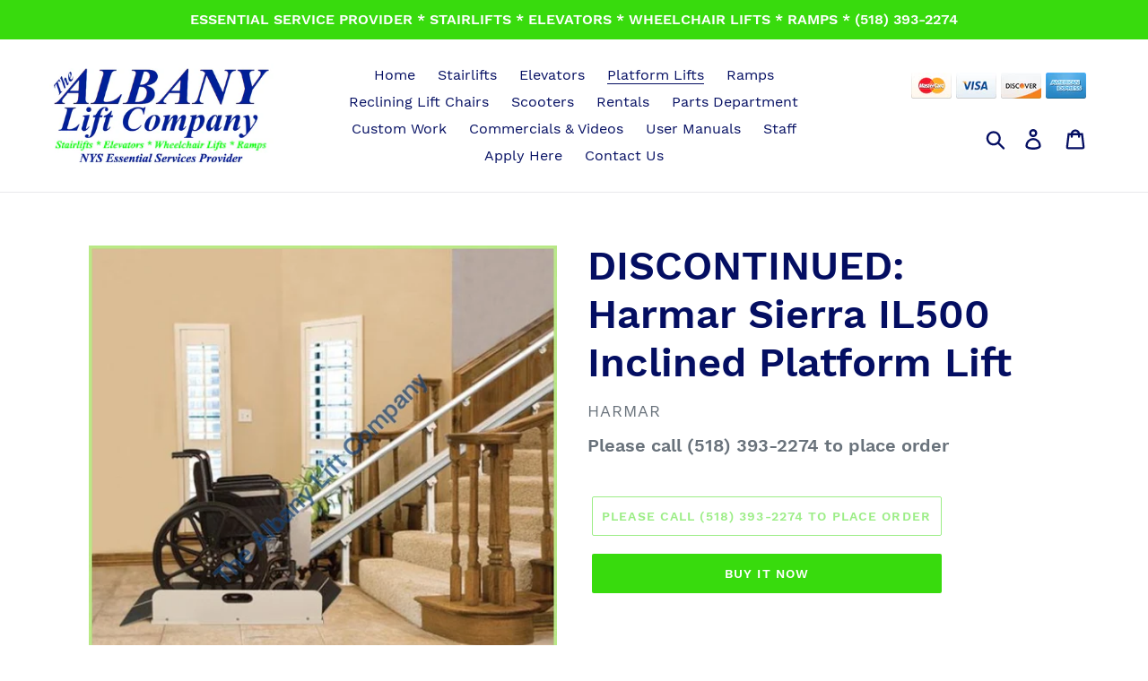

--- FILE ---
content_type: text/html; charset=utf-8
request_url: https://thealbanyliftcompany.com/collections/platform-lifts/products/harmar-sierra-il500-inclinced-platform-lift
body_size: 23538
content:
<!doctype html>
<html class="no-js" lang="en">
<head>
  <meta charset="utf-8">
  <meta http-equiv="X-UA-Compatible" content="IE=edge,chrome=1">
  <meta name="viewport" content="width=device-width,initial-scale=1">
  <meta name="theme-color" content="#38db0d">
  <link rel="canonical" href="https://thealbanyliftcompany.com/products/harmar-sierra-il500-inclinced-platform-lift"><title>DISCONTINUED: Harmar Sierra IL500 Inclined Platform Lift
&ndash; Thealbanyliftcompany</title><meta name="description" content="Sierra IPL Brochure The innovative Sierra IL500 is ideal for transporting a manual wheelchair up a straight stairway. Its 500 lb capacity will handle most wheelchairs up to 36″ in length and offers an integrated seat option for use as a stair lift. Sierra does not require wall modifications, saving installation time an"><!-- /snippets/social-meta-tags.liquid -->




<meta property="og:site_name" content="Thealbanyliftcompany">
<meta property="og:url" content="https://thealbanyliftcompany.com/products/harmar-sierra-il500-inclinced-platform-lift">
<meta property="og:title" content="DISCONTINUED: Harmar Sierra IL500 Inclined Platform Lift">
<meta property="og:type" content="product">
<meta property="og:description" content="Sierra IPL Brochure The innovative Sierra IL500 is ideal for transporting a manual wheelchair up a straight stairway. Its 500 lb capacity will handle most wheelchairs up to 36″ in length and offers an integrated seat option for use as a stair lift. Sierra does not require wall modifications, saving installation time an">

  <meta property="og:price:amount" content="11,230.00">
  <meta property="og:price:currency" content="USD">

<meta property="og:image" content="http://thealbanyliftcompany.com/cdn/shop/products/harmar-sierra-il500-inclined-platform-lift-683_1200x1200.jpg?v=1599190247"><meta property="og:image" content="http://thealbanyliftcompany.com/cdn/shop/products/harmar-sierra-il500-inclined-platform-lift-235_1200x1200.png?v=1599190247">
<meta property="og:image:secure_url" content="https://thealbanyliftcompany.com/cdn/shop/products/harmar-sierra-il500-inclined-platform-lift-683_1200x1200.jpg?v=1599190247"><meta property="og:image:secure_url" content="https://thealbanyliftcompany.com/cdn/shop/products/harmar-sierra-il500-inclined-platform-lift-235_1200x1200.png?v=1599190247">


  <meta name="twitter:site" content="@TheAlbanyLiftCo">

<meta name="twitter:card" content="summary_large_image">
<meta name="twitter:title" content="DISCONTINUED: Harmar Sierra IL500 Inclined Platform Lift">
<meta name="twitter:description" content="Sierra IPL Brochure The innovative Sierra IL500 is ideal for transporting a manual wheelchair up a straight stairway. Its 500 lb capacity will handle most wheelchairs up to 36″ in length and offers an integrated seat option for use as a stair lift. Sierra does not require wall modifications, saving installation time an">


  <link href="//thealbanyliftcompany.com/cdn/shop/t/1/assets/theme.scss.css?v=62853218021376192171654351772" rel="stylesheet" type="text/css" media="all" />

  <script>
    var theme = {
      strings: {
        addToCart: "Add to cart",
        soldOut: "Please call (518) 393-2274 to place order",
        unavailable: "Unavailable",
        regularPrice: "Regular price",
        sale: "Sale",
        showMore: "Show More",
        showLess: "Show Less",
        addressError: "Error looking up that address",
        addressNoResults: "No results for that address",
        addressQueryLimit: "You have exceeded the Google API usage limit. Consider upgrading to a \u003ca href=\"https:\/\/developers.google.com\/maps\/premium\/usage-limits\"\u003ePremium Plan\u003c\/a\u003e.",
        authError: "There was a problem authenticating your Google Maps account.",
        newWindow: "Opens in a new window.",
        external: "Opens external website.",
        newWindowExternal: "Opens external website in a new window."
      },
      moneyFormat: "${{amount}}"
    }

    document.documentElement.className = document.documentElement.className.replace('no-js', 'js');
  </script><script src="//thealbanyliftcompany.com/cdn/shop/t/1/assets/lazysizes.js?v=68441465964607740661550712918" async="async"></script>
  <script src="//thealbanyliftcompany.com/cdn/shop/t/1/assets/vendor.js?v=121857302354663160541550712919" defer="defer"></script>
  <script src="//thealbanyliftcompany.com/cdn/shop/t/1/assets/theme.js?v=34079308146853762781639408732" defer="defer"></script>

  <script>window.performance && window.performance.mark && window.performance.mark('shopify.content_for_header.start');</script><meta id="shopify-digital-wallet" name="shopify-digital-wallet" content="/4782981208/digital_wallets/dialog">
<meta name="shopify-checkout-api-token" content="706155e8df273cfc5975b7be43b456fd">
<meta id="in-context-paypal-metadata" data-shop-id="4782981208" data-venmo-supported="false" data-environment="production" data-locale="en_US" data-paypal-v4="true" data-currency="USD">
<link rel="alternate" type="application/json+oembed" href="https://thealbanyliftcompany.com/products/harmar-sierra-il500-inclinced-platform-lift.oembed">
<script async="async" src="/checkouts/internal/preloads.js?locale=en-US"></script>
<script id="apple-pay-shop-capabilities" type="application/json">{"shopId":4782981208,"countryCode":"US","currencyCode":"USD","merchantCapabilities":["supports3DS"],"merchantId":"gid:\/\/shopify\/Shop\/4782981208","merchantName":"Thealbanyliftcompany","requiredBillingContactFields":["postalAddress","email"],"requiredShippingContactFields":["postalAddress","email"],"shippingType":"shipping","supportedNetworks":["visa","masterCard","amex","discover","elo","jcb"],"total":{"type":"pending","label":"Thealbanyliftcompany","amount":"1.00"},"shopifyPaymentsEnabled":true,"supportsSubscriptions":true}</script>
<script id="shopify-features" type="application/json">{"accessToken":"706155e8df273cfc5975b7be43b456fd","betas":["rich-media-storefront-analytics"],"domain":"thealbanyliftcompany.com","predictiveSearch":true,"shopId":4782981208,"locale":"en"}</script>
<script>var Shopify = Shopify || {};
Shopify.shop = "thealbanyliftcompany.myshopify.com";
Shopify.locale = "en";
Shopify.currency = {"active":"USD","rate":"1.0"};
Shopify.country = "US";
Shopify.theme = {"name":"Debut","id":38257459288,"schema_name":"Debut","schema_version":"11.1.4","theme_store_id":796,"role":"main"};
Shopify.theme.handle = "null";
Shopify.theme.style = {"id":null,"handle":null};
Shopify.cdnHost = "thealbanyliftcompany.com/cdn";
Shopify.routes = Shopify.routes || {};
Shopify.routes.root = "/";</script>
<script type="module">!function(o){(o.Shopify=o.Shopify||{}).modules=!0}(window);</script>
<script>!function(o){function n(){var o=[];function n(){o.push(Array.prototype.slice.apply(arguments))}return n.q=o,n}var t=o.Shopify=o.Shopify||{};t.loadFeatures=n(),t.autoloadFeatures=n()}(window);</script>
<script id="shop-js-analytics" type="application/json">{"pageType":"product"}</script>
<script defer="defer" async type="module" src="//thealbanyliftcompany.com/cdn/shopifycloud/shop-js/modules/v2/client.init-shop-cart-sync_BT-GjEfc.en.esm.js"></script>
<script defer="defer" async type="module" src="//thealbanyliftcompany.com/cdn/shopifycloud/shop-js/modules/v2/chunk.common_D58fp_Oc.esm.js"></script>
<script defer="defer" async type="module" src="//thealbanyliftcompany.com/cdn/shopifycloud/shop-js/modules/v2/chunk.modal_xMitdFEc.esm.js"></script>
<script type="module">
  await import("//thealbanyliftcompany.com/cdn/shopifycloud/shop-js/modules/v2/client.init-shop-cart-sync_BT-GjEfc.en.esm.js");
await import("//thealbanyliftcompany.com/cdn/shopifycloud/shop-js/modules/v2/chunk.common_D58fp_Oc.esm.js");
await import("//thealbanyliftcompany.com/cdn/shopifycloud/shop-js/modules/v2/chunk.modal_xMitdFEc.esm.js");

  window.Shopify.SignInWithShop?.initShopCartSync?.({"fedCMEnabled":true,"windoidEnabled":true});

</script>
<script>(function() {
  var isLoaded = false;
  function asyncLoad() {
    if (isLoaded) return;
    isLoaded = true;
    var urls = ["https:\/\/embed.tawk.to\/widget-script\/5ab687494b401e45400e0515\/default.js?shop=thealbanyliftcompany.myshopify.com"];
    for (var i = 0; i < urls.length; i++) {
      var s = document.createElement('script');
      s.type = 'text/javascript';
      s.async = true;
      s.src = urls[i];
      var x = document.getElementsByTagName('script')[0];
      x.parentNode.insertBefore(s, x);
    }
  };
  if(window.attachEvent) {
    window.attachEvent('onload', asyncLoad);
  } else {
    window.addEventListener('load', asyncLoad, false);
  }
})();</script>
<script id="__st">var __st={"a":4782981208,"offset":-18000,"reqid":"8e19d3c5-65bf-4b90-9f19-895f3944d0fc-1769300414","pageurl":"thealbanyliftcompany.com\/collections\/platform-lifts\/products\/harmar-sierra-il500-inclinced-platform-lift","u":"d981c1468f5a","p":"product","rtyp":"product","rid":4571652456536};</script>
<script>window.ShopifyPaypalV4VisibilityTracking = true;</script>
<script id="captcha-bootstrap">!function(){'use strict';const t='contact',e='account',n='new_comment',o=[[t,t],['blogs',n],['comments',n],[t,'customer']],c=[[e,'customer_login'],[e,'guest_login'],[e,'recover_customer_password'],[e,'create_customer']],r=t=>t.map((([t,e])=>`form[action*='/${t}']:not([data-nocaptcha='true']) input[name='form_type'][value='${e}']`)).join(','),a=t=>()=>t?[...document.querySelectorAll(t)].map((t=>t.form)):[];function s(){const t=[...o],e=r(t);return a(e)}const i='password',u='form_key',d=['recaptcha-v3-token','g-recaptcha-response','h-captcha-response',i],f=()=>{try{return window.sessionStorage}catch{return}},m='__shopify_v',_=t=>t.elements[u];function p(t,e,n=!1){try{const o=window.sessionStorage,c=JSON.parse(o.getItem(e)),{data:r}=function(t){const{data:e,action:n}=t;return t[m]||n?{data:e,action:n}:{data:t,action:n}}(c);for(const[e,n]of Object.entries(r))t.elements[e]&&(t.elements[e].value=n);n&&o.removeItem(e)}catch(o){console.error('form repopulation failed',{error:o})}}const l='form_type',E='cptcha';function T(t){t.dataset[E]=!0}const w=window,h=w.document,L='Shopify',v='ce_forms',y='captcha';let A=!1;((t,e)=>{const n=(g='f06e6c50-85a8-45c8-87d0-21a2b65856fe',I='https://cdn.shopify.com/shopifycloud/storefront-forms-hcaptcha/ce_storefront_forms_captcha_hcaptcha.v1.5.2.iife.js',D={infoText:'Protected by hCaptcha',privacyText:'Privacy',termsText:'Terms'},(t,e,n)=>{const o=w[L][v],c=o.bindForm;if(c)return c(t,g,e,D).then(n);var r;o.q.push([[t,g,e,D],n]),r=I,A||(h.body.append(Object.assign(h.createElement('script'),{id:'captcha-provider',async:!0,src:r})),A=!0)});var g,I,D;w[L]=w[L]||{},w[L][v]=w[L][v]||{},w[L][v].q=[],w[L][y]=w[L][y]||{},w[L][y].protect=function(t,e){n(t,void 0,e),T(t)},Object.freeze(w[L][y]),function(t,e,n,w,h,L){const[v,y,A,g]=function(t,e,n){const i=e?o:[],u=t?c:[],d=[...i,...u],f=r(d),m=r(i),_=r(d.filter((([t,e])=>n.includes(e))));return[a(f),a(m),a(_),s()]}(w,h,L),I=t=>{const e=t.target;return e instanceof HTMLFormElement?e:e&&e.form},D=t=>v().includes(t);t.addEventListener('submit',(t=>{const e=I(t);if(!e)return;const n=D(e)&&!e.dataset.hcaptchaBound&&!e.dataset.recaptchaBound,o=_(e),c=g().includes(e)&&(!o||!o.value);(n||c)&&t.preventDefault(),c&&!n&&(function(t){try{if(!f())return;!function(t){const e=f();if(!e)return;const n=_(t);if(!n)return;const o=n.value;o&&e.removeItem(o)}(t);const e=Array.from(Array(32),(()=>Math.random().toString(36)[2])).join('');!function(t,e){_(t)||t.append(Object.assign(document.createElement('input'),{type:'hidden',name:u})),t.elements[u].value=e}(t,e),function(t,e){const n=f();if(!n)return;const o=[...t.querySelectorAll(`input[type='${i}']`)].map((({name:t})=>t)),c=[...d,...o],r={};for(const[a,s]of new FormData(t).entries())c.includes(a)||(r[a]=s);n.setItem(e,JSON.stringify({[m]:1,action:t.action,data:r}))}(t,e)}catch(e){console.error('failed to persist form',e)}}(e),e.submit())}));const S=(t,e)=>{t&&!t.dataset[E]&&(n(t,e.some((e=>e===t))),T(t))};for(const o of['focusin','change'])t.addEventListener(o,(t=>{const e=I(t);D(e)&&S(e,y())}));const B=e.get('form_key'),M=e.get(l),P=B&&M;t.addEventListener('DOMContentLoaded',(()=>{const t=y();if(P)for(const e of t)e.elements[l].value===M&&p(e,B);[...new Set([...A(),...v().filter((t=>'true'===t.dataset.shopifyCaptcha))])].forEach((e=>S(e,t)))}))}(h,new URLSearchParams(w.location.search),n,t,e,['guest_login'])})(!0,!0)}();</script>
<script integrity="sha256-4kQ18oKyAcykRKYeNunJcIwy7WH5gtpwJnB7kiuLZ1E=" data-source-attribution="shopify.loadfeatures" defer="defer" src="//thealbanyliftcompany.com/cdn/shopifycloud/storefront/assets/storefront/load_feature-a0a9edcb.js" crossorigin="anonymous"></script>
<script data-source-attribution="shopify.dynamic_checkout.dynamic.init">var Shopify=Shopify||{};Shopify.PaymentButton=Shopify.PaymentButton||{isStorefrontPortableWallets:!0,init:function(){window.Shopify.PaymentButton.init=function(){};var t=document.createElement("script");t.src="https://thealbanyliftcompany.com/cdn/shopifycloud/portable-wallets/latest/portable-wallets.en.js",t.type="module",document.head.appendChild(t)}};
</script>
<script data-source-attribution="shopify.dynamic_checkout.buyer_consent">
  function portableWalletsHideBuyerConsent(e){var t=document.getElementById("shopify-buyer-consent"),n=document.getElementById("shopify-subscription-policy-button");t&&n&&(t.classList.add("hidden"),t.setAttribute("aria-hidden","true"),n.removeEventListener("click",e))}function portableWalletsShowBuyerConsent(e){var t=document.getElementById("shopify-buyer-consent"),n=document.getElementById("shopify-subscription-policy-button");t&&n&&(t.classList.remove("hidden"),t.removeAttribute("aria-hidden"),n.addEventListener("click",e))}window.Shopify?.PaymentButton&&(window.Shopify.PaymentButton.hideBuyerConsent=portableWalletsHideBuyerConsent,window.Shopify.PaymentButton.showBuyerConsent=portableWalletsShowBuyerConsent);
</script>
<script>
  function portableWalletsCleanup(e){e&&e.src&&console.error("Failed to load portable wallets script "+e.src);var t=document.querySelectorAll("shopify-accelerated-checkout .shopify-payment-button__skeleton, shopify-accelerated-checkout-cart .wallet-cart-button__skeleton"),e=document.getElementById("shopify-buyer-consent");for(let e=0;e<t.length;e++)t[e].remove();e&&e.remove()}function portableWalletsNotLoadedAsModule(e){e instanceof ErrorEvent&&"string"==typeof e.message&&e.message.includes("import.meta")&&"string"==typeof e.filename&&e.filename.includes("portable-wallets")&&(window.removeEventListener("error",portableWalletsNotLoadedAsModule),window.Shopify.PaymentButton.failedToLoad=e,"loading"===document.readyState?document.addEventListener("DOMContentLoaded",window.Shopify.PaymentButton.init):window.Shopify.PaymentButton.init())}window.addEventListener("error",portableWalletsNotLoadedAsModule);
</script>

<script type="module" src="https://thealbanyliftcompany.com/cdn/shopifycloud/portable-wallets/latest/portable-wallets.en.js" onError="portableWalletsCleanup(this)" crossorigin="anonymous"></script>
<script nomodule>
  document.addEventListener("DOMContentLoaded", portableWalletsCleanup);
</script>

<link id="shopify-accelerated-checkout-styles" rel="stylesheet" media="screen" href="https://thealbanyliftcompany.com/cdn/shopifycloud/portable-wallets/latest/accelerated-checkout-backwards-compat.css" crossorigin="anonymous">
<style id="shopify-accelerated-checkout-cart">
        #shopify-buyer-consent {
  margin-top: 1em;
  display: inline-block;
  width: 100%;
}

#shopify-buyer-consent.hidden {
  display: none;
}

#shopify-subscription-policy-button {
  background: none;
  border: none;
  padding: 0;
  text-decoration: underline;
  font-size: inherit;
  cursor: pointer;
}

#shopify-subscription-policy-button::before {
  box-shadow: none;
}

      </style>

<script>window.performance && window.performance.mark && window.performance.mark('shopify.content_for_header.end');</script>
<script type="text/javascript" src="https://cdn.photolock.io/lock.js?shop=thealbanyliftcompany.myshopify.com" async defer></script>
  
<!-- Global site tag (gtag.js) - Google Ads: 941845093 -->
<script async src="https://www.googletagmanager.com/gtag/js?id=AW-941845093"></script>
<script>
  window.dataLayer = window.dataLayer || [];
  function gtag(){dataLayer.push(arguments);}
  gtag('js', new Date());

  gtag('config', 'AW-941845093');
</script>

<script>
  gtag('config', 'AW-941845093/c12VCIPT_rIBEOXUjcED', {
    'phone_conversion_number': '(518) 393-2274'
  });
</script>
  

  <!-- "snippets/bookthatapp-widgets.liquid" was not rendered, the associated app was uninstalled -->
<link href="https://monorail-edge.shopifysvc.com" rel="dns-prefetch">
<script>(function(){if ("sendBeacon" in navigator && "performance" in window) {try {var session_token_from_headers = performance.getEntriesByType('navigation')[0].serverTiming.find(x => x.name == '_s').description;} catch {var session_token_from_headers = undefined;}var session_cookie_matches = document.cookie.match(/_shopify_s=([^;]*)/);var session_token_from_cookie = session_cookie_matches && session_cookie_matches.length === 2 ? session_cookie_matches[1] : "";var session_token = session_token_from_headers || session_token_from_cookie || "";function handle_abandonment_event(e) {var entries = performance.getEntries().filter(function(entry) {return /monorail-edge.shopifysvc.com/.test(entry.name);});if (!window.abandonment_tracked && entries.length === 0) {window.abandonment_tracked = true;var currentMs = Date.now();var navigation_start = performance.timing.navigationStart;var payload = {shop_id: 4782981208,url: window.location.href,navigation_start,duration: currentMs - navigation_start,session_token,page_type: "product"};window.navigator.sendBeacon("https://monorail-edge.shopifysvc.com/v1/produce", JSON.stringify({schema_id: "online_store_buyer_site_abandonment/1.1",payload: payload,metadata: {event_created_at_ms: currentMs,event_sent_at_ms: currentMs}}));}}window.addEventListener('pagehide', handle_abandonment_event);}}());</script>
<script id="web-pixels-manager-setup">(function e(e,d,r,n,o){if(void 0===o&&(o={}),!Boolean(null===(a=null===(i=window.Shopify)||void 0===i?void 0:i.analytics)||void 0===a?void 0:a.replayQueue)){var i,a;window.Shopify=window.Shopify||{};var t=window.Shopify;t.analytics=t.analytics||{};var s=t.analytics;s.replayQueue=[],s.publish=function(e,d,r){return s.replayQueue.push([e,d,r]),!0};try{self.performance.mark("wpm:start")}catch(e){}var l=function(){var e={modern:/Edge?\/(1{2}[4-9]|1[2-9]\d|[2-9]\d{2}|\d{4,})\.\d+(\.\d+|)|Firefox\/(1{2}[4-9]|1[2-9]\d|[2-9]\d{2}|\d{4,})\.\d+(\.\d+|)|Chrom(ium|e)\/(9{2}|\d{3,})\.\d+(\.\d+|)|(Maci|X1{2}).+ Version\/(15\.\d+|(1[6-9]|[2-9]\d|\d{3,})\.\d+)([,.]\d+|)( \(\w+\)|)( Mobile\/\w+|) Safari\/|Chrome.+OPR\/(9{2}|\d{3,})\.\d+\.\d+|(CPU[ +]OS|iPhone[ +]OS|CPU[ +]iPhone|CPU IPhone OS|CPU iPad OS)[ +]+(15[._]\d+|(1[6-9]|[2-9]\d|\d{3,})[._]\d+)([._]\d+|)|Android:?[ /-](13[3-9]|1[4-9]\d|[2-9]\d{2}|\d{4,})(\.\d+|)(\.\d+|)|Android.+Firefox\/(13[5-9]|1[4-9]\d|[2-9]\d{2}|\d{4,})\.\d+(\.\d+|)|Android.+Chrom(ium|e)\/(13[3-9]|1[4-9]\d|[2-9]\d{2}|\d{4,})\.\d+(\.\d+|)|SamsungBrowser\/([2-9]\d|\d{3,})\.\d+/,legacy:/Edge?\/(1[6-9]|[2-9]\d|\d{3,})\.\d+(\.\d+|)|Firefox\/(5[4-9]|[6-9]\d|\d{3,})\.\d+(\.\d+|)|Chrom(ium|e)\/(5[1-9]|[6-9]\d|\d{3,})\.\d+(\.\d+|)([\d.]+$|.*Safari\/(?![\d.]+ Edge\/[\d.]+$))|(Maci|X1{2}).+ Version\/(10\.\d+|(1[1-9]|[2-9]\d|\d{3,})\.\d+)([,.]\d+|)( \(\w+\)|)( Mobile\/\w+|) Safari\/|Chrome.+OPR\/(3[89]|[4-9]\d|\d{3,})\.\d+\.\d+|(CPU[ +]OS|iPhone[ +]OS|CPU[ +]iPhone|CPU IPhone OS|CPU iPad OS)[ +]+(10[._]\d+|(1[1-9]|[2-9]\d|\d{3,})[._]\d+)([._]\d+|)|Android:?[ /-](13[3-9]|1[4-9]\d|[2-9]\d{2}|\d{4,})(\.\d+|)(\.\d+|)|Mobile Safari.+OPR\/([89]\d|\d{3,})\.\d+\.\d+|Android.+Firefox\/(13[5-9]|1[4-9]\d|[2-9]\d{2}|\d{4,})\.\d+(\.\d+|)|Android.+Chrom(ium|e)\/(13[3-9]|1[4-9]\d|[2-9]\d{2}|\d{4,})\.\d+(\.\d+|)|Android.+(UC? ?Browser|UCWEB|U3)[ /]?(15\.([5-9]|\d{2,})|(1[6-9]|[2-9]\d|\d{3,})\.\d+)\.\d+|SamsungBrowser\/(5\.\d+|([6-9]|\d{2,})\.\d+)|Android.+MQ{2}Browser\/(14(\.(9|\d{2,})|)|(1[5-9]|[2-9]\d|\d{3,})(\.\d+|))(\.\d+|)|K[Aa][Ii]OS\/(3\.\d+|([4-9]|\d{2,})\.\d+)(\.\d+|)/},d=e.modern,r=e.legacy,n=navigator.userAgent;return n.match(d)?"modern":n.match(r)?"legacy":"unknown"}(),u="modern"===l?"modern":"legacy",c=(null!=n?n:{modern:"",legacy:""})[u],f=function(e){return[e.baseUrl,"/wpm","/b",e.hashVersion,"modern"===e.buildTarget?"m":"l",".js"].join("")}({baseUrl:d,hashVersion:r,buildTarget:u}),m=function(e){var d=e.version,r=e.bundleTarget,n=e.surface,o=e.pageUrl,i=e.monorailEndpoint;return{emit:function(e){var a=e.status,t=e.errorMsg,s=(new Date).getTime(),l=JSON.stringify({metadata:{event_sent_at_ms:s},events:[{schema_id:"web_pixels_manager_load/3.1",payload:{version:d,bundle_target:r,page_url:o,status:a,surface:n,error_msg:t},metadata:{event_created_at_ms:s}}]});if(!i)return console&&console.warn&&console.warn("[Web Pixels Manager] No Monorail endpoint provided, skipping logging."),!1;try{return self.navigator.sendBeacon.bind(self.navigator)(i,l)}catch(e){}var u=new XMLHttpRequest;try{return u.open("POST",i,!0),u.setRequestHeader("Content-Type","text/plain"),u.send(l),!0}catch(e){return console&&console.warn&&console.warn("[Web Pixels Manager] Got an unhandled error while logging to Monorail."),!1}}}}({version:r,bundleTarget:l,surface:e.surface,pageUrl:self.location.href,monorailEndpoint:e.monorailEndpoint});try{o.browserTarget=l,function(e){var d=e.src,r=e.async,n=void 0===r||r,o=e.onload,i=e.onerror,a=e.sri,t=e.scriptDataAttributes,s=void 0===t?{}:t,l=document.createElement("script"),u=document.querySelector("head"),c=document.querySelector("body");if(l.async=n,l.src=d,a&&(l.integrity=a,l.crossOrigin="anonymous"),s)for(var f in s)if(Object.prototype.hasOwnProperty.call(s,f))try{l.dataset[f]=s[f]}catch(e){}if(o&&l.addEventListener("load",o),i&&l.addEventListener("error",i),u)u.appendChild(l);else{if(!c)throw new Error("Did not find a head or body element to append the script");c.appendChild(l)}}({src:f,async:!0,onload:function(){if(!function(){var e,d;return Boolean(null===(d=null===(e=window.Shopify)||void 0===e?void 0:e.analytics)||void 0===d?void 0:d.initialized)}()){var d=window.webPixelsManager.init(e)||void 0;if(d){var r=window.Shopify.analytics;r.replayQueue.forEach((function(e){var r=e[0],n=e[1],o=e[2];d.publishCustomEvent(r,n,o)})),r.replayQueue=[],r.publish=d.publishCustomEvent,r.visitor=d.visitor,r.initialized=!0}}},onerror:function(){return m.emit({status:"failed",errorMsg:"".concat(f," has failed to load")})},sri:function(e){var d=/^sha384-[A-Za-z0-9+/=]+$/;return"string"==typeof e&&d.test(e)}(c)?c:"",scriptDataAttributes:o}),m.emit({status:"loading"})}catch(e){m.emit({status:"failed",errorMsg:(null==e?void 0:e.message)||"Unknown error"})}}})({shopId: 4782981208,storefrontBaseUrl: "https://thealbanyliftcompany.com",extensionsBaseUrl: "https://extensions.shopifycdn.com/cdn/shopifycloud/web-pixels-manager",monorailEndpoint: "https://monorail-edge.shopifysvc.com/unstable/produce_batch",surface: "storefront-renderer",enabledBetaFlags: ["2dca8a86"],webPixelsConfigList: [{"id":"77988034","eventPayloadVersion":"v1","runtimeContext":"LAX","scriptVersion":"1","type":"CUSTOM","privacyPurposes":["ANALYTICS"],"name":"Google Analytics tag (migrated)"},{"id":"shopify-app-pixel","configuration":"{}","eventPayloadVersion":"v1","runtimeContext":"STRICT","scriptVersion":"0450","apiClientId":"shopify-pixel","type":"APP","privacyPurposes":["ANALYTICS","MARKETING"]},{"id":"shopify-custom-pixel","eventPayloadVersion":"v1","runtimeContext":"LAX","scriptVersion":"0450","apiClientId":"shopify-pixel","type":"CUSTOM","privacyPurposes":["ANALYTICS","MARKETING"]}],isMerchantRequest: false,initData: {"shop":{"name":"Thealbanyliftcompany","paymentSettings":{"currencyCode":"USD"},"myshopifyDomain":"thealbanyliftcompany.myshopify.com","countryCode":"US","storefrontUrl":"https:\/\/thealbanyliftcompany.com"},"customer":null,"cart":null,"checkout":null,"productVariants":[{"price":{"amount":11230.0,"currencyCode":"USD"},"product":{"title":"DISCONTINUED: Harmar Sierra IL500 Inclined Platform Lift","vendor":"Harmar","id":"4571652456536","untranslatedTitle":"DISCONTINUED: Harmar Sierra IL500 Inclined Platform Lift","url":"\/products\/harmar-sierra-il500-inclinced-platform-lift","type":"Platform Lift"},"id":"32654347698264","image":{"src":"\/\/thealbanyliftcompany.com\/cdn\/shop\/products\/harmar-sierra-il500-inclined-platform-lift-683.jpg?v=1599190247"},"sku":"","title":"Default Title","untranslatedTitle":"Default Title"}],"purchasingCompany":null},},"https://thealbanyliftcompany.com/cdn","fcfee988w5aeb613cpc8e4bc33m6693e112",{"modern":"","legacy":""},{"shopId":"4782981208","storefrontBaseUrl":"https:\/\/thealbanyliftcompany.com","extensionBaseUrl":"https:\/\/extensions.shopifycdn.com\/cdn\/shopifycloud\/web-pixels-manager","surface":"storefront-renderer","enabledBetaFlags":"[\"2dca8a86\"]","isMerchantRequest":"false","hashVersion":"fcfee988w5aeb613cpc8e4bc33m6693e112","publish":"custom","events":"[[\"page_viewed\",{}],[\"product_viewed\",{\"productVariant\":{\"price\":{\"amount\":11230.0,\"currencyCode\":\"USD\"},\"product\":{\"title\":\"DISCONTINUED: Harmar Sierra IL500 Inclined Platform Lift\",\"vendor\":\"Harmar\",\"id\":\"4571652456536\",\"untranslatedTitle\":\"DISCONTINUED: Harmar Sierra IL500 Inclined Platform Lift\",\"url\":\"\/products\/harmar-sierra-il500-inclinced-platform-lift\",\"type\":\"Platform Lift\"},\"id\":\"32654347698264\",\"image\":{\"src\":\"\/\/thealbanyliftcompany.com\/cdn\/shop\/products\/harmar-sierra-il500-inclined-platform-lift-683.jpg?v=1599190247\"},\"sku\":\"\",\"title\":\"Default Title\",\"untranslatedTitle\":\"Default Title\"}}]]"});</script><script>
  window.ShopifyAnalytics = window.ShopifyAnalytics || {};
  window.ShopifyAnalytics.meta = window.ShopifyAnalytics.meta || {};
  window.ShopifyAnalytics.meta.currency = 'USD';
  var meta = {"product":{"id":4571652456536,"gid":"gid:\/\/shopify\/Product\/4571652456536","vendor":"Harmar","type":"Platform Lift","handle":"harmar-sierra-il500-inclinced-platform-lift","variants":[{"id":32654347698264,"price":1123000,"name":"DISCONTINUED: Harmar Sierra IL500 Inclined Platform Lift","public_title":null,"sku":""}],"remote":false},"page":{"pageType":"product","resourceType":"product","resourceId":4571652456536,"requestId":"8e19d3c5-65bf-4b90-9f19-895f3944d0fc-1769300414"}};
  for (var attr in meta) {
    window.ShopifyAnalytics.meta[attr] = meta[attr];
  }
</script>
<script class="analytics">
  (function () {
    var customDocumentWrite = function(content) {
      var jquery = null;

      if (window.jQuery) {
        jquery = window.jQuery;
      } else if (window.Checkout && window.Checkout.$) {
        jquery = window.Checkout.$;
      }

      if (jquery) {
        jquery('body').append(content);
      }
    };

    var hasLoggedConversion = function(token) {
      if (token) {
        return document.cookie.indexOf('loggedConversion=' + token) !== -1;
      }
      return false;
    }

    var setCookieIfConversion = function(token) {
      if (token) {
        var twoMonthsFromNow = new Date(Date.now());
        twoMonthsFromNow.setMonth(twoMonthsFromNow.getMonth() + 2);

        document.cookie = 'loggedConversion=' + token + '; expires=' + twoMonthsFromNow;
      }
    }

    var trekkie = window.ShopifyAnalytics.lib = window.trekkie = window.trekkie || [];
    if (trekkie.integrations) {
      return;
    }
    trekkie.methods = [
      'identify',
      'page',
      'ready',
      'track',
      'trackForm',
      'trackLink'
    ];
    trekkie.factory = function(method) {
      return function() {
        var args = Array.prototype.slice.call(arguments);
        args.unshift(method);
        trekkie.push(args);
        return trekkie;
      };
    };
    for (var i = 0; i < trekkie.methods.length; i++) {
      var key = trekkie.methods[i];
      trekkie[key] = trekkie.factory(key);
    }
    trekkie.load = function(config) {
      trekkie.config = config || {};
      trekkie.config.initialDocumentCookie = document.cookie;
      var first = document.getElementsByTagName('script')[0];
      var script = document.createElement('script');
      script.type = 'text/javascript';
      script.onerror = function(e) {
        var scriptFallback = document.createElement('script');
        scriptFallback.type = 'text/javascript';
        scriptFallback.onerror = function(error) {
                var Monorail = {
      produce: function produce(monorailDomain, schemaId, payload) {
        var currentMs = new Date().getTime();
        var event = {
          schema_id: schemaId,
          payload: payload,
          metadata: {
            event_created_at_ms: currentMs,
            event_sent_at_ms: currentMs
          }
        };
        return Monorail.sendRequest("https://" + monorailDomain + "/v1/produce", JSON.stringify(event));
      },
      sendRequest: function sendRequest(endpointUrl, payload) {
        // Try the sendBeacon API
        if (window && window.navigator && typeof window.navigator.sendBeacon === 'function' && typeof window.Blob === 'function' && !Monorail.isIos12()) {
          var blobData = new window.Blob([payload], {
            type: 'text/plain'
          });

          if (window.navigator.sendBeacon(endpointUrl, blobData)) {
            return true;
          } // sendBeacon was not successful

        } // XHR beacon

        var xhr = new XMLHttpRequest();

        try {
          xhr.open('POST', endpointUrl);
          xhr.setRequestHeader('Content-Type', 'text/plain');
          xhr.send(payload);
        } catch (e) {
          console.log(e);
        }

        return false;
      },
      isIos12: function isIos12() {
        return window.navigator.userAgent.lastIndexOf('iPhone; CPU iPhone OS 12_') !== -1 || window.navigator.userAgent.lastIndexOf('iPad; CPU OS 12_') !== -1;
      }
    };
    Monorail.produce('monorail-edge.shopifysvc.com',
      'trekkie_storefront_load_errors/1.1',
      {shop_id: 4782981208,
      theme_id: 38257459288,
      app_name: "storefront",
      context_url: window.location.href,
      source_url: "//thealbanyliftcompany.com/cdn/s/trekkie.storefront.8d95595f799fbf7e1d32231b9a28fd43b70c67d3.min.js"});

        };
        scriptFallback.async = true;
        scriptFallback.src = '//thealbanyliftcompany.com/cdn/s/trekkie.storefront.8d95595f799fbf7e1d32231b9a28fd43b70c67d3.min.js';
        first.parentNode.insertBefore(scriptFallback, first);
      };
      script.async = true;
      script.src = '//thealbanyliftcompany.com/cdn/s/trekkie.storefront.8d95595f799fbf7e1d32231b9a28fd43b70c67d3.min.js';
      first.parentNode.insertBefore(script, first);
    };
    trekkie.load(
      {"Trekkie":{"appName":"storefront","development":false,"defaultAttributes":{"shopId":4782981208,"isMerchantRequest":null,"themeId":38257459288,"themeCityHash":"8009655713608610024","contentLanguage":"en","currency":"USD","eventMetadataId":"5477d893-40ac-4534-ba64-2a3a6a1aea20"},"isServerSideCookieWritingEnabled":true,"monorailRegion":"shop_domain","enabledBetaFlags":["65f19447"]},"Session Attribution":{},"S2S":{"facebookCapiEnabled":false,"source":"trekkie-storefront-renderer","apiClientId":580111}}
    );

    var loaded = false;
    trekkie.ready(function() {
      if (loaded) return;
      loaded = true;

      window.ShopifyAnalytics.lib = window.trekkie;

      var originalDocumentWrite = document.write;
      document.write = customDocumentWrite;
      try { window.ShopifyAnalytics.merchantGoogleAnalytics.call(this); } catch(error) {};
      document.write = originalDocumentWrite;

      window.ShopifyAnalytics.lib.page(null,{"pageType":"product","resourceType":"product","resourceId":4571652456536,"requestId":"8e19d3c5-65bf-4b90-9f19-895f3944d0fc-1769300414","shopifyEmitted":true});

      var match = window.location.pathname.match(/checkouts\/(.+)\/(thank_you|post_purchase)/)
      var token = match? match[1]: undefined;
      if (!hasLoggedConversion(token)) {
        setCookieIfConversion(token);
        window.ShopifyAnalytics.lib.track("Viewed Product",{"currency":"USD","variantId":32654347698264,"productId":4571652456536,"productGid":"gid:\/\/shopify\/Product\/4571652456536","name":"DISCONTINUED: Harmar Sierra IL500 Inclined Platform Lift","price":"11230.00","sku":"","brand":"Harmar","variant":null,"category":"Platform Lift","nonInteraction":true,"remote":false},undefined,undefined,{"shopifyEmitted":true});
      window.ShopifyAnalytics.lib.track("monorail:\/\/trekkie_storefront_viewed_product\/1.1",{"currency":"USD","variantId":32654347698264,"productId":4571652456536,"productGid":"gid:\/\/shopify\/Product\/4571652456536","name":"DISCONTINUED: Harmar Sierra IL500 Inclined Platform Lift","price":"11230.00","sku":"","brand":"Harmar","variant":null,"category":"Platform Lift","nonInteraction":true,"remote":false,"referer":"https:\/\/thealbanyliftcompany.com\/collections\/platform-lifts\/products\/harmar-sierra-il500-inclinced-platform-lift"});
      }
    });


        var eventsListenerScript = document.createElement('script');
        eventsListenerScript.async = true;
        eventsListenerScript.src = "//thealbanyliftcompany.com/cdn/shopifycloud/storefront/assets/shop_events_listener-3da45d37.js";
        document.getElementsByTagName('head')[0].appendChild(eventsListenerScript);

})();</script>
  <script>
  if (!window.ga || (window.ga && typeof window.ga !== 'function')) {
    window.ga = function ga() {
      (window.ga.q = window.ga.q || []).push(arguments);
      if (window.Shopify && window.Shopify.analytics && typeof window.Shopify.analytics.publish === 'function') {
        window.Shopify.analytics.publish("ga_stub_called", {}, {sendTo: "google_osp_migration"});
      }
      console.error("Shopify's Google Analytics stub called with:", Array.from(arguments), "\nSee https://help.shopify.com/manual/promoting-marketing/pixels/pixel-migration#google for more information.");
    };
    if (window.Shopify && window.Shopify.analytics && typeof window.Shopify.analytics.publish === 'function') {
      window.Shopify.analytics.publish("ga_stub_initialized", {}, {sendTo: "google_osp_migration"});
    }
  }
</script>
<script
  defer
  src="https://thealbanyliftcompany.com/cdn/shopifycloud/perf-kit/shopify-perf-kit-3.0.4.min.js"
  data-application="storefront-renderer"
  data-shop-id="4782981208"
  data-render-region="gcp-us-central1"
  data-page-type="product"
  data-theme-instance-id="38257459288"
  data-theme-name="Debut"
  data-theme-version="11.1.4"
  data-monorail-region="shop_domain"
  data-resource-timing-sampling-rate="10"
  data-shs="true"
  data-shs-beacon="true"
  data-shs-export-with-fetch="true"
  data-shs-logs-sample-rate="1"
  data-shs-beacon-endpoint="https://thealbanyliftcompany.com/api/collect"
></script>
</head>

<body class="template-product">

  <a class="in-page-link visually-hidden skip-link" href="#MainContent">Skip to content</a>

  <div id="SearchDrawer" class="search-bar drawer drawer--top" role="dialog" aria-modal="true" aria-label="Search">
    <div class="search-bar__table">
      <div class="search-bar__table-cell search-bar__form-wrapper">
        <form class="search search-bar__form" action="/search" method="get" role="search">
          <input class="search__input search-bar__input" type="search" name="q" value="" placeholder="Search" aria-label="Search">
          <button class="search-bar__submit search__submit btn--link" type="submit">
            <svg aria-hidden="true" focusable="false" role="presentation" class="icon icon-search" viewBox="0 0 37 40"><path d="M35.6 36l-9.8-9.8c4.1-5.4 3.6-13.2-1.3-18.1-5.4-5.4-14.2-5.4-19.7 0-5.4 5.4-5.4 14.2 0 19.7 2.6 2.6 6.1 4.1 9.8 4.1 3 0 5.9-1 8.3-2.8l9.8 9.8c.4.4.9.6 1.4.6s1-.2 1.4-.6c.9-.9.9-2.1.1-2.9zm-20.9-8.2c-2.6 0-5.1-1-7-2.9-3.9-3.9-3.9-10.1 0-14C9.6 9 12.2 8 14.7 8s5.1 1 7 2.9c3.9 3.9 3.9 10.1 0 14-1.9 1.9-4.4 2.9-7 2.9z"/></svg>
            <span class="icon__fallback-text">Submit</span>
          </button>
        </form>
      </div>
      <div class="search-bar__table-cell text-right">
        <button type="button" class="btn--link search-bar__close js-drawer-close">
          <svg aria-hidden="true" focusable="false" role="presentation" class="icon icon-close" viewBox="0 0 40 40"><path d="M23.868 20.015L39.117 4.78c1.11-1.108 1.11-2.77 0-3.877-1.109-1.108-2.773-1.108-3.882 0L19.986 16.137 4.737.904C3.628-.204 1.965-.204.856.904c-1.11 1.108-1.11 2.77 0 3.877l15.249 15.234L.855 35.248c-1.108 1.108-1.108 2.77 0 3.877.555.554 1.248.831 1.942.831s1.386-.277 1.94-.83l15.25-15.234 15.248 15.233c.555.554 1.248.831 1.941.831s1.387-.277 1.941-.83c1.11-1.109 1.11-2.77 0-3.878L23.868 20.015z" class="layer"/></svg>
          <span class="icon__fallback-text">Close search</span>
        </button>
      </div>
    </div>
  </div>

  <div id="shopify-section-header" class="shopify-section">
  <style>
    
      .site-header__logo-image {
        max-width: 250px;
      }
    

    
      .site-header__logo-image {
        margin: 0;
      }
    
  </style>


<div data-section-id="header" data-section-type="header-section">
  
    
      <style>
        .announcement-bar {
          background-color: #38db0d;
        }

        .announcement-bar--link:hover {
          

          
            
            background-color: #46f119;
          
        }

        .announcement-bar__message {
          color: #ffffff;
        }
      </style>

      
        <a href="tel:5183932274" class="announcement-bar announcement-bar--link">
      

        <p class="announcement-bar__message">ESSENTIAL SERVICE PROVIDER * STAIRLIFTS * ELEVATORS * WHEELCHAIR LIFTS * RAMPS * (518) 393-2274</p>

      
        </a>
      

    
  

  <header class="site-header border-bottom logo--left" role="banner">
    <div class="grid grid--no-gutters grid--table site-header__mobile-nav">
      

      <div class="grid__item medium-up--one-quarter logo-align--left">
        
        
          <div class="h2 site-header__logo">
        
          
<a href="/" class="site-header__logo-image">
              
              <img class="lazyload js"
                   src="//thealbanyliftcompany.com/cdn/shop/files/Screen_Shot_2020-04-14_at_2.56.03_PM_300x300.png?v=1613765247"
                   data-src="//thealbanyliftcompany.com/cdn/shop/files/Screen_Shot_2020-04-14_at_2.56.03_PM_{width}x.png?v=1613765247"
                   data-widths="[180, 360, 540, 720, 900, 1080, 1296, 1512, 1728, 2048]"
                   data-aspectratio="2.162241887905605"
                   data-sizes="auto"
                   alt="Thealbanyliftcompany"
                   style="max-width: 250px">
              <noscript>
                
                <img src="//thealbanyliftcompany.com/cdn/shop/files/Screen_Shot_2020-04-14_at_2.56.03_PM_250x.png?v=1613765247"
                     srcset="//thealbanyliftcompany.com/cdn/shop/files/Screen_Shot_2020-04-14_at_2.56.03_PM_250x.png?v=1613765247 1x, //thealbanyliftcompany.com/cdn/shop/files/Screen_Shot_2020-04-14_at_2.56.03_PM_250x@2x.png?v=1613765247 2x"
                     alt="Thealbanyliftcompany"
                     style="max-width: 250px;">
              </noscript>
            </a>
          
        
          </div>
        
      </div>

      
        <nav class="grid__item medium-up--one-half small--hide" id="AccessibleNav" role="navigation">
          <ul class="site-nav list--inline " id="SiteNav">
  



    
      <li >
        <a href="/"
          class="site-nav__link site-nav__link--main"
          
        >
          <span class="site-nav__label">Home</span>
        </a>
      </li>
    
  



    
      <li >
        <a href="/pages/stairlifts-1"
          class="site-nav__link site-nav__link--main"
          
        >
          <span class="site-nav__label">Stairlifts</span>
        </a>
      </li>
    
  



    
      <li >
        <a href="/collections/traditional-elevators"
          class="site-nav__link site-nav__link--main"
          
        >
          <span class="site-nav__label">Elevators</span>
        </a>
      </li>
    
  



    
      <li  class="site-nav--active">
        <a href="/collections/platform-lifts"
          class="site-nav__link site-nav__link--main site-nav__link--active"
          
        >
          <span class="site-nav__label">Platform Lifts</span>
        </a>
      </li>
    
  



    
      <li >
        <a href="/pages/rampss"
          class="site-nav__link site-nav__link--main"
          
        >
          <span class="site-nav__label">Ramps</span>
        </a>
      </li>
    
  



    
      <li >
        <a href="/collections/pride-reclining-lift-chairs"
          class="site-nav__link site-nav__link--main"
          
        >
          <span class="site-nav__label">Reclining Lift Chairs</span>
        </a>
      </li>
    
  



    
      <li >
        <a href="/collections/scooters"
          class="site-nav__link site-nav__link--main"
          
        >
          <span class="site-nav__label">Scooters</span>
        </a>
      </li>
    
  



    
      <li >
        <a href="/collections/stairlift-rentals-1"
          class="site-nav__link site-nav__link--main"
          
        >
          <span class="site-nav__label">Rentals</span>
        </a>
      </li>
    
  



    
      <li >
        <a href="/pages/parts-department"
          class="site-nav__link site-nav__link--main"
          
        >
          <span class="site-nav__label">Parts Department</span>
        </a>
      </li>
    
  



    
      <li >
        <a href="/collections/custom-items"
          class="site-nav__link site-nav__link--main"
          
        >
          <span class="site-nav__label">Custom Work</span>
        </a>
      </li>
    
  



    
      <li >
        <a href="/pages/videos"
          class="site-nav__link site-nav__link--main"
          
        >
          <span class="site-nav__label">Commercials &amp; Videos</span>
        </a>
      </li>
    
  



    
      <li >
        <a href="/pages/user-manuals"
          class="site-nav__link site-nav__link--main"
          
        >
          <span class="site-nav__label">User Manuals</span>
        </a>
      </li>
    
  



    
      <li >
        <a href="/pages/about-us"
          class="site-nav__link site-nav__link--main"
          
        >
          <span class="site-nav__label">Staff</span>
        </a>
      </li>
    
  



    
      <li >
        <a href="/pages/apply-here"
          class="site-nav__link site-nav__link--main"
          
        >
          <span class="site-nav__label">Apply Here </span>
        </a>
      </li>
    
  



    
      <li >
        <a href="/pages/contact-us"
          class="site-nav__link site-nav__link--main"
          
        >
          <span class="site-nav__label">Contact Us</span>
        </a>
      </li>
    
  
</ul>

        </nav>
      

      <div class="grid__item medium-up--one-quarter text-right site-header__icons site-header__icons--plus">
        
        
        
        <ul class="payment-icons list--inline site-footer__icon-list custom_icons_header">
          
          
          <img src="//thealbanyliftcompany.com/cdn/shop/files/mobile-receipt-mastercard_45x.png?v=17029184692939832072" alt="mastercard">
          <img src="//thealbanyliftcompany.com/cdn/shop/files/mobile-receipt-visa_45x.png?v=15184367243176155498" alt="visa">
          <img src="//thealbanyliftcompany.com/cdn/shop/files/mobile-receipt-discover_45x.png?v=15297691382703931833" alt="discover">
          <img src="//thealbanyliftcompany.com/cdn/shop/files/mobile-receipt-amex_45x.png?v=14813247230165836260" alt="amex">
          
          <!--
          
          
            <li class="payment-icon">
              <svg class="icon icon--full-color" viewBox="0 0 38 24" xmlns="http://www.w3.org/2000/svg" role="img" width="38" height="24" aria-labelledby="pi-master"><title id="pi-master">Mastercard</title><path opacity=".07" d="M35 0H3C1.3 0 0 1.3 0 3v18c0 1.7 1.4 3 3 3h32c1.7 0 3-1.3 3-3V3c0-1.7-1.4-3-3-3z"/><path fill="#fff" d="M35 1c1.1 0 2 .9 2 2v18c0 1.1-.9 2-2 2H3c-1.1 0-2-.9-2-2V3c0-1.1.9-2 2-2h32"/><circle fill="#EB001B" cx="15" cy="12" r="7"/><circle fill="#F79E1B" cx="23" cy="12" r="7"/><path fill="#FF5F00" d="M22 12c0-2.4-1.2-4.5-3-5.7-1.8 1.3-3 3.4-3 5.7s1.2 4.5 3 5.7c1.8-1.2 3-3.3 3-5.7z"/></svg>
            </li>
          
            <li class="payment-icon">
              <svg class="icon icon--full-color" viewBox="0 0 38 24" xmlns="http://www.w3.org/2000/svg" role="img" width="38" height="24" aria-labelledby="pi-visa"><title id="pi-visa">Visa</title><path opacity=".07" d="M35 0H3C1.3 0 0 1.3 0 3v18c0 1.7 1.4 3 3 3h32c1.7 0 3-1.3 3-3V3c0-1.7-1.4-3-3-3z"/><path fill="#fff" d="M35 1c1.1 0 2 .9 2 2v18c0 1.1-.9 2-2 2H3c-1.1 0-2-.9-2-2V3c0-1.1.9-2 2-2h32"/><path d="M28.3 10.1H28c-.4 1-.7 1.5-1 3h1.9c-.3-1.5-.3-2.2-.6-3zm2.9 5.9h-1.7c-.1 0-.1 0-.2-.1l-.2-.9-.1-.2h-2.4c-.1 0-.2 0-.2.2l-.3.9c0 .1-.1.1-.1.1h-2.1l.2-.5L27 8.7c0-.5.3-.7.8-.7h1.5c.1 0 .2 0 .2.2l1.4 6.5c.1.4.2.7.2 1.1.1.1.1.1.1.2zm-13.4-.3l.4-1.8c.1 0 .2.1.2.1.7.3 1.4.5 2.1.4.2 0 .5-.1.7-.2.5-.2.5-.7.1-1.1-.2-.2-.5-.3-.8-.5-.4-.2-.8-.4-1.1-.7-1.2-1-.8-2.4-.1-3.1.6-.4.9-.8 1.7-.8 1.2 0 2.5 0 3.1.2h.1c-.1.6-.2 1.1-.4 1.7-.5-.2-1-.4-1.5-.4-.3 0-.6 0-.9.1-.2 0-.3.1-.4.2-.2.2-.2.5 0 .7l.5.4c.4.2.8.4 1.1.6.5.3 1 .8 1.1 1.4.2.9-.1 1.7-.9 2.3-.5.4-.7.6-1.4.6-1.4 0-2.5.1-3.4-.2-.1.2-.1.2-.2.1zm-3.5.3c.1-.7.1-.7.2-1 .5-2.2 1-4.5 1.4-6.7.1-.2.1-.3.3-.3H18c-.2 1.2-.4 2.1-.7 3.2-.3 1.5-.6 3-1 4.5 0 .2-.1.2-.3.2M5 8.2c0-.1.2-.2.3-.2h3.4c.5 0 .9.3 1 .8l.9 4.4c0 .1 0 .1.1.2 0-.1.1-.1.1-.1l2.1-5.1c-.1-.1 0-.2.1-.2h2.1c0 .1 0 .1-.1.2l-3.1 7.3c-.1.2-.1.3-.2.4-.1.1-.3 0-.5 0H9.7c-.1 0-.2 0-.2-.2L7.9 9.5c-.2-.2-.5-.5-.9-.6-.6-.3-1.7-.5-1.9-.5L5 8.2z" fill="#142688"/></svg>
            </li>
          
            <li class="payment-icon">
              <svg class="icon icon--full-color" viewBox="0 0 38 24" width="38" height="24" role="img" aria-labelledby="pi-discover" fill="none" xmlns="http://www.w3.org/2000/svg"><title id="pi-discover">Discover</title><path fill="#000" opacity=".07" d="M35 0H3C1.3 0 0 1.3 0 3v18c0 1.7 1.4 3 3 3h32c1.7 0 3-1.3 3-3V3c0-1.7-1.4-3-3-3z"/><path d="M35 1c1.1 0 2 .9 2 2v18c0 1.1-.9 2-2 2H3c-1.1 0-2-.9-2-2V3c0-1.1.9-2 2-2h32z" fill="#fff"/><path d="M3.57 7.16H2v5.5h1.57c.83 0 1.43-.2 1.96-.63.63-.52 1-1.3 1-2.11-.01-1.63-1.22-2.76-2.96-2.76zm1.26 4.14c-.34.3-.77.44-1.47.44h-.29V8.1h.29c.69 0 1.11.12 1.47.44.37.33.59.84.59 1.37 0 .53-.22 1.06-.59 1.39zm2.19-4.14h1.07v5.5H7.02v-5.5zm3.69 2.11c-.64-.24-.83-.4-.83-.69 0-.35.34-.61.8-.61.32 0 .59.13.86.45l.56-.73c-.46-.4-1.01-.61-1.62-.61-.97 0-1.72.68-1.72 1.58 0 .76.35 1.15 1.35 1.51.42.15.63.25.74.31.21.14.32.34.32.57 0 .45-.35.78-.83.78-.51 0-.92-.26-1.17-.73l-.69.67c.49.73 1.09 1.05 1.9 1.05 1.11 0 1.9-.74 1.9-1.81.02-.89-.35-1.29-1.57-1.74zm1.92.65c0 1.62 1.27 2.87 2.9 2.87.46 0 .86-.09 1.34-.32v-1.26c-.43.43-.81.6-1.29.6-1.08 0-1.85-.78-1.85-1.9 0-1.06.79-1.89 1.8-1.89.51 0 .9.18 1.34.62V7.38c-.47-.24-.86-.34-1.32-.34-1.61 0-2.92 1.28-2.92 2.88zm12.76.94l-1.47-3.7h-1.17l2.33 5.64h.58l2.37-5.64h-1.16l-1.48 3.7zm3.13 1.8h3.04v-.93h-1.97v-1.48h1.9v-.93h-1.9V8.1h1.97v-.94h-3.04v5.5zm7.29-3.87c0-1.03-.71-1.62-1.95-1.62h-1.59v5.5h1.07v-2.21h.14l1.48 2.21h1.32l-1.73-2.32c.81-.17 1.26-.72 1.26-1.56zm-2.16.91h-.31V8.03h.33c.67 0 1.03.28 1.03.82 0 .55-.36.85-1.05.85z" fill="#231F20"/><path d="M20.16 12.86a2.931 2.931 0 100-5.862 2.931 2.931 0 000 5.862z" fill="url(#pi-paint0_linear)"/><path opacity=".65" d="M20.16 12.86a2.931 2.931 0 100-5.862 2.931 2.931 0 000 5.862z" fill="url(#pi-paint1_linear)"/><path d="M36.57 7.506c0-.1-.07-.15-.18-.15h-.16v.48h.12v-.19l.14.19h.14l-.16-.2c.06-.01.1-.06.1-.13zm-.2.07h-.02v-.13h.02c.06 0 .09.02.09.06 0 .05-.03.07-.09.07z" fill="#231F20"/><path d="M36.41 7.176c-.23 0-.42.19-.42.42 0 .23.19.42.42.42.23 0 .42-.19.42-.42 0-.23-.19-.42-.42-.42zm0 .77c-.18 0-.34-.15-.34-.35 0-.19.15-.35.34-.35.18 0 .33.16.33.35 0 .19-.15.35-.33.35z" fill="#231F20"/><path d="M37 12.984S27.09 19.873 8.976 23h26.023a2 2 0 002-1.984l.024-3.02L37 12.985z" fill="#F48120"/><defs><linearGradient id="pi-paint0_linear" x1="21.657" y1="12.275" x2="19.632" y2="9.104" gradientUnits="userSpaceOnUse"><stop stop-color="#F89F20"/><stop offset=".25" stop-color="#F79A20"/><stop offset=".533" stop-color="#F68D20"/><stop offset=".62" stop-color="#F58720"/><stop offset=".723" stop-color="#F48120"/><stop offset="1" stop-color="#F37521"/></linearGradient><linearGradient id="pi-paint1_linear" x1="21.338" y1="12.232" x2="18.378" y2="6.446" gradientUnits="userSpaceOnUse"><stop stop-color="#F58720"/><stop offset=".359" stop-color="#E16F27"/><stop offset=".703" stop-color="#D4602C"/><stop offset=".982" stop-color="#D05B2E"/></linearGradient></defs></svg>
            </li>
          
            <li class="payment-icon">
              <svg class="icon icon--full-color" xmlns="http://www.w3.org/2000/svg" role="img" aria-labelledby="pi-american_express" viewBox="0 0 38 24" width="38" height="24"><title id="pi-american_express">American Express</title><path fill="#000" d="M35 0H3C1.3 0 0 1.3 0 3v18c0 1.7 1.4 3 3 3h32c1.7 0 3-1.3 3-3V3c0-1.7-1.4-3-3-3Z" opacity=".07"/><path fill="#006FCF" d="M35 1c1.1 0 2 .9 2 2v18c0 1.1-.9 2-2 2H3c-1.1 0-2-.9-2-2V3c0-1.1.9-2 2-2h32Z"/><path fill="#FFF" d="M22.012 19.936v-8.421L37 11.528v2.326l-1.732 1.852L37 17.573v2.375h-2.766l-1.47-1.622-1.46 1.628-9.292-.02Z"/><path fill="#006FCF" d="M23.013 19.012v-6.57h5.572v1.513h-3.768v1.028h3.678v1.488h-3.678v1.01h3.768v1.531h-5.572Z"/><path fill="#006FCF" d="m28.557 19.012 3.083-3.289-3.083-3.282h2.386l1.884 2.083 1.89-2.082H37v.051l-3.017 3.23L37 18.92v.093h-2.307l-1.917-2.103-1.898 2.104h-2.321Z"/><path fill="#FFF" d="M22.71 4.04h3.614l1.269 2.881V4.04h4.46l.77 2.159.771-2.159H37v8.421H19l3.71-8.421Z"/><path fill="#006FCF" d="m23.395 4.955-2.916 6.566h2l.55-1.315h2.98l.55 1.315h2.05l-2.904-6.566h-2.31Zm.25 3.777.875-2.09.873 2.09h-1.748Z"/><path fill="#006FCF" d="M28.581 11.52V4.953l2.811.01L32.84 9l1.456-4.046H37v6.565l-1.74.016v-4.51l-1.644 4.494h-1.59L30.35 7.01v4.51h-1.768Z"/></svg>

            </li>
          -->
          
        </ul>
        
        
        
        <div class="site-header__icons-wrapper">
          <div class="site-header__search site-header__icon">
            <form action="/search" method="get" class="search-header search" role="search">
  <input class="search-header__input search__input"
    type="search"
    name="q"
    placeholder="Search"
    aria-label="Search">
  <button class="search-header__submit search__submit btn--link site-header__icon" type="submit">
    <svg aria-hidden="true" focusable="false" role="presentation" class="icon icon-search" viewBox="0 0 37 40"><path d="M35.6 36l-9.8-9.8c4.1-5.4 3.6-13.2-1.3-18.1-5.4-5.4-14.2-5.4-19.7 0-5.4 5.4-5.4 14.2 0 19.7 2.6 2.6 6.1 4.1 9.8 4.1 3 0 5.9-1 8.3-2.8l9.8 9.8c.4.4.9.6 1.4.6s1-.2 1.4-.6c.9-.9.9-2.1.1-2.9zm-20.9-8.2c-2.6 0-5.1-1-7-2.9-3.9-3.9-3.9-10.1 0-14C9.6 9 12.2 8 14.7 8s5.1 1 7 2.9c3.9 3.9 3.9 10.1 0 14-1.9 1.9-4.4 2.9-7 2.9z"/></svg>
    <span class="icon__fallback-text">Submit</span>
  </button>
</form>

          </div>

          <button type="button" class="btn--link site-header__icon site-header__search-toggle js-drawer-open-top">
            <svg aria-hidden="true" focusable="false" role="presentation" class="icon icon-search" viewBox="0 0 37 40"><path d="M35.6 36l-9.8-9.8c4.1-5.4 3.6-13.2-1.3-18.1-5.4-5.4-14.2-5.4-19.7 0-5.4 5.4-5.4 14.2 0 19.7 2.6 2.6 6.1 4.1 9.8 4.1 3 0 5.9-1 8.3-2.8l9.8 9.8c.4.4.9.6 1.4.6s1-.2 1.4-.6c.9-.9.9-2.1.1-2.9zm-20.9-8.2c-2.6 0-5.1-1-7-2.9-3.9-3.9-3.9-10.1 0-14C9.6 9 12.2 8 14.7 8s5.1 1 7 2.9c3.9 3.9 3.9 10.1 0 14-1.9 1.9-4.4 2.9-7 2.9z"/></svg>
            <span class="icon__fallback-text">Search</span>
          </button>

          
            
              <a href="/account/login" class="site-header__icon site-header__account">
                <svg aria-hidden="true" focusable="false" role="presentation" class="icon icon-login" viewBox="0 0 28.33 37.68"><path d="M14.17 14.9a7.45 7.45 0 1 0-7.5-7.45 7.46 7.46 0 0 0 7.5 7.45zm0-10.91a3.45 3.45 0 1 1-3.5 3.46A3.46 3.46 0 0 1 14.17 4zM14.17 16.47A14.18 14.18 0 0 0 0 30.68c0 1.41.66 4 5.11 5.66a27.17 27.17 0 0 0 9.06 1.34c6.54 0 14.17-1.84 14.17-7a14.18 14.18 0 0 0-14.17-14.21zm0 17.21c-6.3 0-10.17-1.77-10.17-3a10.17 10.17 0 1 1 20.33 0c.01 1.23-3.86 3-10.16 3z"/></svg>
                <span class="icon__fallback-text">Log in</span>
              </a>
            
          

          <a href="/cart" class="site-header__icon site-header__cart">
            <svg aria-hidden="true" focusable="false" role="presentation" class="icon icon-cart" viewBox="0 0 37 40"><path d="M36.5 34.8L33.3 8h-5.9C26.7 3.9 23 .8 18.5.8S10.3 3.9 9.6 8H3.7L.5 34.8c-.2 1.5.4 2.4.9 3 .5.5 1.4 1.2 3.1 1.2h28c1.3 0 2.4-.4 3.1-1.3.7-.7 1-1.8.9-2.9zm-18-30c2.2 0 4.1 1.4 4.7 3.2h-9.5c.7-1.9 2.6-3.2 4.8-3.2zM4.5 35l2.8-23h2.2v3c0 1.1.9 2 2 2s2-.9 2-2v-3h10v3c0 1.1.9 2 2 2s2-.9 2-2v-3h2.2l2.8 23h-28z"/></svg>
            <span class="icon__fallback-text">Cart</span>
            
          </a>

          

          
            <button type="button" class="btn--link site-header__icon site-header__menu js-mobile-nav-toggle mobile-nav--open" aria-controls="MobileNav"  aria-expanded="false" aria-label="Menu">
              <svg aria-hidden="true" focusable="false" role="presentation" class="icon icon-hamburger" viewBox="0 0 37 40"><path d="M33.5 25h-30c-1.1 0-2-.9-2-2s.9-2 2-2h30c1.1 0 2 .9 2 2s-.9 2-2 2zm0-11.5h-30c-1.1 0-2-.9-2-2s.9-2 2-2h30c1.1 0 2 .9 2 2s-.9 2-2 2zm0 23h-30c-1.1 0-2-.9-2-2s.9-2 2-2h30c1.1 0 2 .9 2 2s-.9 2-2 2z"/></svg>
              <svg aria-hidden="true" focusable="false" role="presentation" class="icon icon-close" viewBox="0 0 40 40"><path d="M23.868 20.015L39.117 4.78c1.11-1.108 1.11-2.77 0-3.877-1.109-1.108-2.773-1.108-3.882 0L19.986 16.137 4.737.904C3.628-.204 1.965-.204.856.904c-1.11 1.108-1.11 2.77 0 3.877l15.249 15.234L.855 35.248c-1.108 1.108-1.108 2.77 0 3.877.555.554 1.248.831 1.942.831s1.386-.277 1.94-.83l15.25-15.234 15.248 15.233c.555.554 1.248.831 1.941.831s1.387-.277 1.941-.83c1.11-1.109 1.11-2.77 0-3.878L23.868 20.015z" class="layer"/></svg>
            </button>
          
        </div>

      </div>
    </div>

    <nav class="mobile-nav-wrapper medium-up--hide" role="navigation">
      <ul id="MobileNav" class="mobile-nav">
        
<li class="mobile-nav__item border-bottom">
            
              <a href="/"
                class="mobile-nav__link"
                
              >
                <span class="mobile-nav__label">Home</span>
              </a>
            
          </li>
        
<li class="mobile-nav__item border-bottom">
            
              <a href="/pages/stairlifts-1"
                class="mobile-nav__link"
                
              >
                <span class="mobile-nav__label">Stairlifts</span>
              </a>
            
          </li>
        
<li class="mobile-nav__item border-bottom">
            
              <a href="/collections/traditional-elevators"
                class="mobile-nav__link"
                
              >
                <span class="mobile-nav__label">Elevators</span>
              </a>
            
          </li>
        
<li class="mobile-nav__item border-bottom">
            
              <a href="/collections/platform-lifts"
                class="mobile-nav__link mobile-nav__link--active"
                
              >
                <span class="mobile-nav__label">Platform Lifts</span>
              </a>
            
          </li>
        
<li class="mobile-nav__item border-bottom">
            
              <a href="/pages/rampss"
                class="mobile-nav__link"
                
              >
                <span class="mobile-nav__label">Ramps</span>
              </a>
            
          </li>
        
<li class="mobile-nav__item border-bottom">
            
              <a href="/collections/pride-reclining-lift-chairs"
                class="mobile-nav__link"
                
              >
                <span class="mobile-nav__label">Reclining Lift Chairs</span>
              </a>
            
          </li>
        
<li class="mobile-nav__item border-bottom">
            
              <a href="/collections/scooters"
                class="mobile-nav__link"
                
              >
                <span class="mobile-nav__label">Scooters</span>
              </a>
            
          </li>
        
<li class="mobile-nav__item border-bottom">
            
              <a href="/collections/stairlift-rentals-1"
                class="mobile-nav__link"
                
              >
                <span class="mobile-nav__label">Rentals</span>
              </a>
            
          </li>
        
<li class="mobile-nav__item border-bottom">
            
              <a href="/pages/parts-department"
                class="mobile-nav__link"
                
              >
                <span class="mobile-nav__label">Parts Department</span>
              </a>
            
          </li>
        
<li class="mobile-nav__item border-bottom">
            
              <a href="/collections/custom-items"
                class="mobile-nav__link"
                
              >
                <span class="mobile-nav__label">Custom Work</span>
              </a>
            
          </li>
        
<li class="mobile-nav__item border-bottom">
            
              <a href="/pages/videos"
                class="mobile-nav__link"
                
              >
                <span class="mobile-nav__label">Commercials &amp; Videos</span>
              </a>
            
          </li>
        
<li class="mobile-nav__item border-bottom">
            
              <a href="/pages/user-manuals"
                class="mobile-nav__link"
                
              >
                <span class="mobile-nav__label">User Manuals</span>
              </a>
            
          </li>
        
<li class="mobile-nav__item border-bottom">
            
              <a href="/pages/about-us"
                class="mobile-nav__link"
                
              >
                <span class="mobile-nav__label">Staff</span>
              </a>
            
          </li>
        
<li class="mobile-nav__item border-bottom">
            
              <a href="/pages/apply-here"
                class="mobile-nav__link"
                
              >
                <span class="mobile-nav__label">Apply Here </span>
              </a>
            
          </li>
        
<li class="mobile-nav__item">
            
              <a href="/pages/contact-us"
                class="mobile-nav__link"
                
              >
                <span class="mobile-nav__label">Contact Us</span>
              </a>
            
          </li>
        
        
      </ul>
    </nav>
  </header>

  
</div>



<script type="application/ld+json">
{
  "@context": "http://schema.org",
  "@type": "Organization",
  "name": "Thealbanyliftcompany",
  
    
    "logo": "https://thealbanyliftcompany.com/cdn/shop/files/Screen_Shot_2020-04-14_at_2.56.03_PM_733x.png?v=1613765247",
  
  "sameAs": [
    "https://twitter.com/TheAlbanyLiftCo",
    "https://www.facebook.com/thealbanyliftcompany/",
    "https://www.pinterest.com/thealbanyliftcompany/?sender=452330493732473261&invite_code=d8e93c2d00fe475f857f169cfe2d85e8",
    "https://www.instagram.com/thealbanyliftco/",
    "https://www.tumblr.com/blog/thealbanyliftcompany",
    "",
    "https://www.youtube.com/channel/UCsNxJeBeK3g-oS40SMMbe0w?view_as=subscriber",
    "https://vimeo.com/thealbanylift"
  ],
  "url": "https://thealbanyliftcompany.com"
}
</script>




</div>

  <div class="page-container" id="PageContainer">

    <main class="main-content js-focus-hidden" id="MainContent" role="main" tabindex="-1">
      


<div id="shopify-section-product-template" class="shopify-section"><div class="product-template__container page-width"
  id="ProductSection-product-template"
  data-section-id="product-template"
  data-section-type="product"
  data-enable-history-state="true"
>
  


  <div class="grid product-single product-single--medium-image">
    <div class="grid__item product-single__photos medium-up--one-half">
        
        
        
        
<style>
  
  
  @media screen and (min-width: 750px) { 
    #FeaturedImage-product-template-15536136126552 {
      max-width: 530px;
      max-height: 530.0px;
    }
    #FeaturedImageZoom-product-template-15536136126552-wrapper {
      max-width: 530px;
      max-height: 530.0px;
    }
   } 
  
  
    
    @media screen and (max-width: 749px) {
      #FeaturedImage-product-template-15536136126552 {
        max-width: 600px;
        max-height: 750px;
      }
      #FeaturedImageZoom-product-template-15536136126552-wrapper {
        max-width: 600px;
      }
    }
  
</style>


        <div id="FeaturedImageZoom-product-template-15536136126552-wrapper" class="product-single__photo-wrapper js">
          <div
          id="FeaturedImageZoom-product-template-15536136126552"
          style="padding-top:100.0%;"
          class="product-single__photo product-single__photo--has-thumbnails"
          data-image-id="15536136126552"
          >
            <img id="FeaturedImage-product-template-15536136126552"
                 class="feature-row__image product-featured-img lazyload"
                 src="//thealbanyliftcompany.com/cdn/shop/products/harmar-sierra-il500-inclined-platform-lift-683_300x300.jpg?v=1599190247"
                 data-src="//thealbanyliftcompany.com/cdn/shop/products/harmar-sierra-il500-inclined-platform-lift-683_{width}x.jpg?v=1599190247"
                 data-widths="[180, 360, 540, 720, 900, 1080, 1296, 1512, 1728, 2048]"
                 data-aspectratio="1.0"
                 data-sizes="auto"
                 tabindex="-1"
                 alt="Harmar Sierra Il500 Inclined Platform Lift">
          </div>
        </div>
      
        
        
        
        
<style>
  
  
  @media screen and (min-width: 750px) { 
    #FeaturedImage-product-template-15536136257624 {
      max-width: 530px;
      max-height: 530.0px;
    }
    #FeaturedImageZoom-product-template-15536136257624-wrapper {
      max-width: 530px;
      max-height: 530.0px;
    }
   } 
  
  
    
    @media screen and (max-width: 749px) {
      #FeaturedImage-product-template-15536136257624 {
        max-width: 600px;
        max-height: 750px;
      }
      #FeaturedImageZoom-product-template-15536136257624-wrapper {
        max-width: 600px;
      }
    }
  
</style>


        <div id="FeaturedImageZoom-product-template-15536136257624-wrapper" class="product-single__photo-wrapper js">
          <div
          id="FeaturedImageZoom-product-template-15536136257624"
          style="padding-top:100.0%;"
          class="product-single__photo product-single__photo--has-thumbnails hide"
          data-image-id="15536136257624"
          >
            <img id="FeaturedImage-product-template-15536136257624"
                 class="feature-row__image product-featured-img lazyload lazypreload"
                 src="//thealbanyliftcompany.com/cdn/shop/products/harmar-sierra-il500-inclined-platform-lift-235_300x300.png?v=1599190247"
                 data-src="//thealbanyliftcompany.com/cdn/shop/products/harmar-sierra-il500-inclined-platform-lift-235_{width}x.png?v=1599190247"
                 data-widths="[180, 360, 540, 720, 900, 1080, 1296, 1512, 1728, 2048]"
                 data-aspectratio="1.0"
                 data-sizes="auto"
                 tabindex="-1"
                 alt="Harmar Sierra Il500 Inclined Platform Lift">
          </div>
        </div>
      

      <noscript>
        
        <img src="//thealbanyliftcompany.com/cdn/shop/products/harmar-sierra-il500-inclined-platform-lift-683_530x@2x.jpg?v=1599190247" alt="Harmar Sierra Il500 Inclined Platform Lift" id="FeaturedImage-product-template" class="product-featured-img" style="max-width: 530px;">
      </noscript>

      
        

        <div class="thumbnails-wrapper">
          
          <ul class="grid grid--uniform product-single__thumbnails product-single__thumbnails-product-template">
            
              <li class="grid__item medium-up--one-quarter product-single__thumbnails-item js">
                <a href="//thealbanyliftcompany.com/cdn/shop/products/harmar-sierra-il500-inclined-platform-lift-683_1024x1024@2x.jpg?v=1599190247"
                   class="text-link product-single__thumbnail product-single__thumbnail--product-template"
                   data-thumbnail-id="15536136126552"
                   >
                     <img class="product-single__thumbnail-image" src="//thealbanyliftcompany.com/cdn/shop/products/harmar-sierra-il500-inclined-platform-lift-683_110x110@2x.jpg?v=1599190247" alt="Load image into Gallery viewer, Harmar Sierra Il500 Inclined Platform Lift">
                </a>
              </li>
            
              <li class="grid__item medium-up--one-quarter product-single__thumbnails-item js">
                <a href="//thealbanyliftcompany.com/cdn/shop/products/harmar-sierra-il500-inclined-platform-lift-235_1024x1024@2x.png?v=1599190247"
                   class="text-link product-single__thumbnail product-single__thumbnail--product-template"
                   data-thumbnail-id="15536136257624"
                   >
                     <img class="product-single__thumbnail-image" src="//thealbanyliftcompany.com/cdn/shop/products/harmar-sierra-il500-inclined-platform-lift-235_110x110@2x.png?v=1599190247" alt="Load image into Gallery viewer, Harmar Sierra Il500 Inclined Platform Lift">
                </a>
              </li>
            
          </ul>
          
        </div>
      
    </div>

    <div class="grid__item medium-up--one-half">
      <div class="product-single__meta">

        <h1 class="product-single__title">DISCONTINUED: Harmar Sierra IL500 Inclined Platform Lift</h1>

          <div class="product__price">
            <!-- snippet/product-price.liquid -->

<dl class="price" data-price>

  
    <div class="price__vendor">
      <dt>
        <span class="visually-hidden">Vendor</span>
      </dt>
      <dd>
        Harmar
      </dd>
    </div>
  

  <div class="price__regular">
    <dt>
      <span class="visually-hidden visually-hidden--inline">Regular price</span>
    </dt>
    <dd>
      <span class="price-item price-item--regular" data-regular-price>
        
          Please call (518) 393-2274 to place order
        
      </span>
    </dd>
  </div>
  <div class="price__sale">
    <dt>
      <span class="visually-hidden visually-hidden--inline">Sale price</span>
    </dt>
    <dd>
      <span class="price-item price-item--sale" data-sale-price>
        $11,230.00
      </span>
      <span class="price-item__label" aria-hidden="true">Sale</span>
    </dd>
  </div>
</dl>

          </div>

          

          <form method="post" action="/cart/add" id="product_form_4571652456536" accept-charset="UTF-8" class="product-form product-form-product-template product-form--payment-button-no-variants
" enctype="multipart/form-data" novalidate="novalidate"><input type="hidden" name="form_type" value="product" /><input type="hidden" name="utf8" value="✓" />
            

            <select name="id" id="ProductSelect-product-template" class="product-form__variants no-js">
              
                
                  <option disabled="disabled">Default Title - Please call (518) 393-2274 to place order</option>
                
              
            </select>

            
            <div class="product-form__item product-form__item--submit product-form__item--payment-button product-form__item--no-variants">
              <button type="submit" name="add" id="AddToCart-product-template" disabled="disabled" class="btn product-form__cart-submit btn--secondary-accent">
                <span id="AddToCartText-product-template">
                  
                    Please call (518) 393-2274 to place order
                  
                </span>
              </button>
              
                <div data-shopify="payment-button" class="shopify-payment-button"> <shopify-accelerated-checkout recommended="{&quot;supports_subs&quot;:true,&quot;supports_def_opts&quot;:false,&quot;name&quot;:&quot;paypal&quot;,&quot;wallet_params&quot;:{&quot;shopId&quot;:4782981208,&quot;countryCode&quot;:&quot;US&quot;,&quot;merchantName&quot;:&quot;Thealbanyliftcompany&quot;,&quot;phoneRequired&quot;:false,&quot;companyRequired&quot;:false,&quot;shippingType&quot;:&quot;shipping&quot;,&quot;shopifyPaymentsEnabled&quot;:true,&quot;hasManagedSellingPlanState&quot;:false,&quot;requiresBillingAgreement&quot;:false,&quot;merchantId&quot;:&quot;7MBW97FK9YBDE&quot;,&quot;sdkUrl&quot;:&quot;https://www.paypal.com/sdk/js?components=buttons\u0026commit=false\u0026currency=USD\u0026locale=en_US\u0026client-id=AbasDhzlU0HbpiStJiN1KRJ_cNJJ7xYBip7JJoMO0GQpLi8ePNgdbLXkC7_KMeyTg8tnAKW4WKrh9qmf\u0026merchant-id=7MBW97FK9YBDE\u0026intent=authorize&quot;}}" fallback="{&quot;supports_subs&quot;:true,&quot;supports_def_opts&quot;:true,&quot;name&quot;:&quot;buy_it_now&quot;,&quot;wallet_params&quot;:{}}" access-token="706155e8df273cfc5975b7be43b456fd" buyer-country="US" buyer-locale="en" buyer-currency="USD" variant-params="[{&quot;id&quot;:32654347698264,&quot;requiresShipping&quot;:true}]" shop-id="4782981208" enabled-flags="[&quot;ae0f5bf6&quot;]" disabled > <div class="shopify-payment-button__button" role="button" disabled aria-hidden="true" style="background-color: transparent; border: none"> <div class="shopify-payment-button__skeleton">&nbsp;</div> </div> <div class="shopify-payment-button__more-options shopify-payment-button__skeleton" role="button" disabled aria-hidden="true">&nbsp;</div> </shopify-accelerated-checkout> <small id="shopify-buyer-consent" class="hidden" aria-hidden="true" data-consent-type="subscription"> This item is a recurring or deferred purchase. By continuing, I agree to the <span id="shopify-subscription-policy-button">cancellation policy</span> and authorize you to charge my payment method at the prices, frequency and dates listed on this page until my order is fulfilled or I cancel, if permitted. </small> </div>
              
            </div>
          <input type="hidden" name="product-id" value="4571652456536" /><input type="hidden" name="section-id" value="product-template" /></form>
        </div><p class="visually-hidden" data-product-status
          aria-live="polite"
          role="status"
        ></p>

        <div class="product-single__description rte">
          <meta charset="utf-8">
<h6><br></h6>
<p><strong><a title="Sierra IL500 Brochure" href="https://cdn.shopify.com/s/files/1/0047/8298/1208/files/IL500_Sell_Sheet_2.pdf?v=1586877381" target="_blank">Sierra IPL Brochure</a></strong></p>
<p><span>The innovative Sierra IL500 is ideal for transporting a manual wheelchair up a straight stairway. Its 500 lb capacity will handle most wheelchairs up to 36″ in length and offers an integrated seat option for use as a stair lift. Sierra does not require wall modifications, saving installation time and cost.</span></p>
<meta charset="utf-8">
<h4>Specifications</h4>
<ul>
<li>
<div class="spec-title">Weight Capacity: <span> </span><span>500 lb (227 kg)</span>
</div>
</li>
<li><span>Incline: 32"-52"</span></li>
<li><span>Track: 16'-40'</span></li>
<li>
<div class="spec-title">Standard Platform Size: 25" x 36"</div>
</li>
<li>
<div class="spec-title">Speed 14 FPM</div>
</li>
<li>
<div class="spec-title">Folded Width 13"</div>
</li>
<li>
<div class="spec-title">Travel 40' maximum</div>
</li>
<li>
<div class="spec-title">Power 24V DC</div>
</li>
<li>
<div class="spec-title">Outdoor: N/A</div>
</li>
<li>
<div class="spec-title">Drive System: Rack and Worm Gear, 24V DC 1/8 HP Motor with Brake</div>
</li>
</ul>
<p><strong>Options, Parts and Accessories </strong></p>
<ul>
<li>IL500-R: Additional Foot of Track (Includes Track, Handrail and Mounting Brackets) $245</li>
<li>IL510: Key Lock (Unit Only - Disables all Controls) $225</li>
<li>IL511: Emergency Stop Button $ 245</li>
<li>IL515: 27.5" x 36" Platform $695</li>
<li>IL520: 27.5" x 36" 90º Exit Platform $1,095</li>
<li>IL525: Fold-Down Seat $695</li>
<li>IL530: Free Standing Post Kit (Each: # treads/2) Add 2.5" (6.4 cm) to min Width $395</li>
<li>89022: 25" x 36" 90º Exit Platform $1,095</li>
</ul>
<p><strong>Safety Features</strong></p>
<ul>
<li>
<div class="spec-title">Overspeed Governor</div>
</li>
<li>
<div class="spec-value">Upper and Lower Landing Limits</div>
</li>
<li>
<div class="spec-value">Upper and Lower Final Limits</div>
</li>
<li>
<div class="spec-value">Ramp Obstruction Sensors</div>
</li>
<li>
<div class="spec-value">Under Platform Safety Pan Obstruction Sensors</div>
</li>
<li>
<div class="spec-value">Drive Chassis Obstruction Sensors</div>
</li>
<li>
<div class="spec-value">Non-Skid Surface</div>
</li>
</ul>
<p><strong>Warranty</strong></p>
<ul>
<li>
<div class="spec-title">2-Year Parts, 10-Year Gear, 1-Year Battery</div>
</li>
</ul>
<p><a title="IL500 Measure Sheet" href="https://cdn.shopify.com/s/files/1/0047/8298/1208/files/IL500_Measurement_Form.pdf?v=1586877380" target="_blank"><strong>IL500 Measure Sheet</strong></a></p>
<p><a title="IL500 Owners Manual" href="https://cdn.shopify.com/s/files/1/0047/8298/1208/files/Sierra_IL500_Owner_s_Manual.pdf?v=1586877382" target="_blank"><strong>IL500 Owners Manual</strong></a></p>
<p><a title="IL500 Installation Manual" href="https://cdn.shopify.com/s/files/1/0047/8298/1208/files/IL500_Installation_Manual.pdf?v=1586877382" target="_blank"><strong>IL500 Installation &amp; Service Manual</strong></a></p>
<p> </p>
        </div>

        
          <!-- /snippets/social-sharing.liquid -->
<ul class="social-sharing">

  
    <li>
      <a target="_blank" href="//www.facebook.com/sharer.php?u=https://thealbanyliftcompany.com/products/harmar-sierra-il500-inclinced-platform-lift" class="btn btn--small btn--share share-facebook">
        <svg aria-hidden="true" focusable="false" role="presentation" class="icon icon-facebook" viewBox="0 0 20 20"><path fill="#444" d="M18.05.811q.439 0 .744.305t.305.744v16.637q0 .439-.305.744t-.744.305h-4.732v-7.221h2.415l.342-2.854h-2.757v-1.83q0-.659.293-1t1.073-.342h1.488V3.762q-.976-.098-2.171-.098-1.634 0-2.635.964t-1 2.72V9.47H7.951v2.854h2.415v7.221H1.413q-.439 0-.744-.305t-.305-.744V1.859q0-.439.305-.744T1.413.81H18.05z"/></svg>
        <span class="share-title" aria-hidden="true">Share</span>
        <span class="visually-hidden">Share on Facebook</span>
      </a>
    </li>
  

  
    <li>
      <a target="_blank" href="//twitter.com/share?text=DISCONTINUED:%20Harmar%20Sierra%20IL500%20Inclined%20Platform%20Lift&amp;url=https://thealbanyliftcompany.com/products/harmar-sierra-il500-inclinced-platform-lift" class="btn btn--small btn--share share-twitter">
        <svg aria-hidden="true" focusable="false" role="presentation" class="icon icon-twitter" viewBox="0 0 20 20"><path fill="#444" d="M19.551 4.208q-.815 1.202-1.956 2.038 0 .082.02.255t.02.255q0 1.589-.469 3.179t-1.426 3.036-2.272 2.567-3.158 1.793-3.963.672q-3.301 0-6.031-1.773.571.041.937.041 2.751 0 4.911-1.671-1.284-.02-2.292-.784T2.456 11.85q.346.082.754.082.55 0 1.039-.163-1.365-.285-2.262-1.365T1.09 7.918v-.041q.774.408 1.773.448-.795-.53-1.263-1.396t-.469-1.864q0-1.019.509-1.997 1.487 1.854 3.596 2.924T9.81 7.184q-.143-.509-.143-.897 0-1.63 1.161-2.781t2.832-1.151q.815 0 1.569.326t1.284.917q1.345-.265 2.506-.958-.428 1.386-1.732 2.18 1.243-.163 2.262-.611z"/></svg>
        <span class="share-title" aria-hidden="true">Tweet</span>
        <span class="visually-hidden">Tweet on Twitter</span>
      </a>
    </li>
  

  
    <li>
      <a target="_blank" href="//pinterest.com/pin/create/button/?url=https://thealbanyliftcompany.com/products/harmar-sierra-il500-inclinced-platform-lift&amp;media=//thealbanyliftcompany.com/cdn/shop/products/harmar-sierra-il500-inclined-platform-lift-683_1024x1024.jpg?v=1599190247&amp;description=DISCONTINUED:%20Harmar%20Sierra%20IL500%20Inclined%20Platform%20Lift" class="btn btn--small btn--share share-pinterest">
        <svg aria-hidden="true" focusable="false" role="presentation" class="icon icon-pinterest" viewBox="0 0 20 20"><path fill="#444" d="M9.958.811q1.903 0 3.635.744t2.988 2 2 2.988.744 3.635q0 2.537-1.256 4.696t-3.415 3.415-4.696 1.256q-1.39 0-2.659-.366.707-1.147.951-2.025l.659-2.561q.244.463.903.817t1.39.354q1.464 0 2.622-.842t1.793-2.305.634-3.293q0-2.171-1.671-3.769t-4.257-1.598q-1.586 0-2.903.537T5.298 5.897 4.066 7.775t-.427 2.037q0 1.268.476 2.22t1.427 1.342q.171.073.293.012t.171-.232q.171-.61.195-.756.098-.268-.122-.512-.634-.707-.634-1.83 0-1.854 1.281-3.183t3.354-1.329q1.83 0 2.854 1t1.025 2.61q0 1.342-.366 2.476t-1.049 1.817-1.561.683q-.732 0-1.195-.537t-.293-1.269q.098-.342.256-.878t.268-.915.207-.817.098-.732q0-.61-.317-1t-.927-.39q-.756 0-1.269.695t-.512 1.744q0 .39.061.756t.134.537l.073.171q-1 4.342-1.22 5.098-.195.927-.146 2.171-2.513-1.122-4.062-3.44T.59 10.177q0-3.879 2.744-6.623T9.957.81z"/></svg>
        <span class="share-title" aria-hidden="true">Pin it</span>
        <span class="visually-hidden">Pin on Pinterest</span>
      </a>
    </li>
  

</ul>

        
    </div>
  </div>
</div>


  <div class="text-center return-link-wrapper page-width">
    <a href="/collections/platform-lifts" class="btn btn--secondary btn--has-icon-before return-link">
      <svg aria-hidden="true" focusable="false" role="presentation" class="icon icon--wide icon-arrow-left" viewBox="0 0 20 8"><path d="M4.814 7.555C3.95 6.61 3.2 5.893 2.568 5.4 1.937 4.91 1.341 4.544.781 4.303v-.44a9.933 9.933 0 0 0 1.875-1.196c.606-.485 1.328-1.196 2.168-2.134h.752c-.612 1.309-1.253 2.315-1.924 3.018H19.23v.986H3.652c.495.632.84 1.1 1.036 1.406.195.306.485.843.869 1.612h-.743z" fill="#000" fill-rule="evenodd"/></svg>
      Back to Platform Lifts
    </a>
  </div>



  <script type="application/json" id="ProductJson-product-template">
    {"id":4571652456536,"title":"DISCONTINUED: Harmar Sierra IL500 Inclined Platform Lift","handle":"harmar-sierra-il500-inclinced-platform-lift","description":"\u003cmeta charset=\"utf-8\"\u003e\n\u003ch6\u003e\u003cbr\u003e\u003c\/h6\u003e\n\u003cp\u003e\u003cstrong\u003e\u003ca title=\"Sierra IL500 Brochure\" href=\"https:\/\/cdn.shopify.com\/s\/files\/1\/0047\/8298\/1208\/files\/IL500_Sell_Sheet_2.pdf?v=1586877381\" target=\"_blank\"\u003eSierra IPL Brochure\u003c\/a\u003e\u003c\/strong\u003e\u003c\/p\u003e\n\u003cp\u003e\u003cspan\u003eThe innovative Sierra IL500 is ideal for transporting a manual wheelchair up a straight stairway. Its 500 lb capacity will handle most wheelchairs up to 36″ in length and offers an integrated seat option for use as a stair lift. Sierra does not require wall modifications, saving installation time and cost.\u003c\/span\u003e\u003c\/p\u003e\n\u003cmeta charset=\"utf-8\"\u003e\n\u003ch4\u003eSpecifications\u003c\/h4\u003e\n\u003cul\u003e\n\u003cli\u003e\n\u003cdiv class=\"spec-title\"\u003eWeight Capacity: \u003cspan\u003e \u003c\/span\u003e\u003cspan\u003e500 lb (227 kg)\u003c\/span\u003e\n\u003c\/div\u003e\n\u003c\/li\u003e\n\u003cli\u003e\u003cspan\u003eIncline: 32\"-52\"\u003c\/span\u003e\u003c\/li\u003e\n\u003cli\u003e\u003cspan\u003eTrack: 16'-40'\u003c\/span\u003e\u003c\/li\u003e\n\u003cli\u003e\n\u003cdiv class=\"spec-title\"\u003eStandard Platform Size: 25\" x 36\"\u003c\/div\u003e\n\u003c\/li\u003e\n\u003cli\u003e\n\u003cdiv class=\"spec-title\"\u003eSpeed 14 FPM\u003c\/div\u003e\n\u003c\/li\u003e\n\u003cli\u003e\n\u003cdiv class=\"spec-title\"\u003eFolded Width 13\"\u003c\/div\u003e\n\u003c\/li\u003e\n\u003cli\u003e\n\u003cdiv class=\"spec-title\"\u003eTravel 40' maximum\u003c\/div\u003e\n\u003c\/li\u003e\n\u003cli\u003e\n\u003cdiv class=\"spec-title\"\u003ePower 24V DC\u003c\/div\u003e\n\u003c\/li\u003e\n\u003cli\u003e\n\u003cdiv class=\"spec-title\"\u003eOutdoor: N\/A\u003c\/div\u003e\n\u003c\/li\u003e\n\u003cli\u003e\n\u003cdiv class=\"spec-title\"\u003eDrive System: Rack and Worm Gear, 24V DC 1\/8 HP Motor with Brake\u003c\/div\u003e\n\u003c\/li\u003e\n\u003c\/ul\u003e\n\u003cp\u003e\u003cstrong\u003eOptions, Parts and Accessories \u003c\/strong\u003e\u003c\/p\u003e\n\u003cul\u003e\n\u003cli\u003eIL500-R: Additional Foot of Track (Includes Track, Handrail and Mounting Brackets) $245\u003c\/li\u003e\n\u003cli\u003eIL510: Key Lock (Unit Only - Disables all Controls) $225\u003c\/li\u003e\n\u003cli\u003eIL511: Emergency Stop Button $ 245\u003c\/li\u003e\n\u003cli\u003eIL515: 27.5\" x 36\" Platform $695\u003c\/li\u003e\n\u003cli\u003eIL520: 27.5\" x 36\" 90º Exit Platform $1,095\u003c\/li\u003e\n\u003cli\u003eIL525: Fold-Down Seat $695\u003c\/li\u003e\n\u003cli\u003eIL530: Free Standing Post Kit (Each: # treads\/2) Add 2.5\" (6.4 cm) to min Width $395\u003c\/li\u003e\n\u003cli\u003e89022: 25\" x 36\" 90º Exit Platform $1,095\u003c\/li\u003e\n\u003c\/ul\u003e\n\u003cp\u003e\u003cstrong\u003eSafety Features\u003c\/strong\u003e\u003c\/p\u003e\n\u003cul\u003e\n\u003cli\u003e\n\u003cdiv class=\"spec-title\"\u003eOverspeed Governor\u003c\/div\u003e\n\u003c\/li\u003e\n\u003cli\u003e\n\u003cdiv class=\"spec-value\"\u003eUpper and Lower Landing Limits\u003c\/div\u003e\n\u003c\/li\u003e\n\u003cli\u003e\n\u003cdiv class=\"spec-value\"\u003eUpper and Lower Final Limits\u003c\/div\u003e\n\u003c\/li\u003e\n\u003cli\u003e\n\u003cdiv class=\"spec-value\"\u003eRamp Obstruction Sensors\u003c\/div\u003e\n\u003c\/li\u003e\n\u003cli\u003e\n\u003cdiv class=\"spec-value\"\u003eUnder Platform Safety Pan Obstruction Sensors\u003c\/div\u003e\n\u003c\/li\u003e\n\u003cli\u003e\n\u003cdiv class=\"spec-value\"\u003eDrive Chassis Obstruction Sensors\u003c\/div\u003e\n\u003c\/li\u003e\n\u003cli\u003e\n\u003cdiv class=\"spec-value\"\u003eNon-Skid Surface\u003c\/div\u003e\n\u003c\/li\u003e\n\u003c\/ul\u003e\n\u003cp\u003e\u003cstrong\u003eWarranty\u003c\/strong\u003e\u003c\/p\u003e\n\u003cul\u003e\n\u003cli\u003e\n\u003cdiv class=\"spec-title\"\u003e2-Year Parts, 10-Year Gear, 1-Year Battery\u003c\/div\u003e\n\u003c\/li\u003e\n\u003c\/ul\u003e\n\u003cp\u003e\u003ca title=\"IL500 Measure Sheet\" href=\"https:\/\/cdn.shopify.com\/s\/files\/1\/0047\/8298\/1208\/files\/IL500_Measurement_Form.pdf?v=1586877380\" target=\"_blank\"\u003e\u003cstrong\u003eIL500 Measure Sheet\u003c\/strong\u003e\u003c\/a\u003e\u003c\/p\u003e\n\u003cp\u003e\u003ca title=\"IL500 Owners Manual\" href=\"https:\/\/cdn.shopify.com\/s\/files\/1\/0047\/8298\/1208\/files\/Sierra_IL500_Owner_s_Manual.pdf?v=1586877382\" target=\"_blank\"\u003e\u003cstrong\u003eIL500 Owners Manual\u003c\/strong\u003e\u003c\/a\u003e\u003c\/p\u003e\n\u003cp\u003e\u003ca title=\"IL500 Installation Manual\" href=\"https:\/\/cdn.shopify.com\/s\/files\/1\/0047\/8298\/1208\/files\/IL500_Installation_Manual.pdf?v=1586877382\" target=\"_blank\"\u003e\u003cstrong\u003eIL500 Installation \u0026amp; Service Manual\u003c\/strong\u003e\u003c\/a\u003e\u003c\/p\u003e\n\u003cp\u003e \u003c\/p\u003e","published_at":"2020-04-14T10:56:22-04:00","created_at":"2020-04-14T10:56:22-04:00","vendor":"Harmar","type":"Platform Lift","tags":[],"price":1123000,"price_min":1123000,"price_max":1123000,"available":false,"price_varies":false,"compare_at_price":1679500,"compare_at_price_min":1679500,"compare_at_price_max":1679500,"compare_at_price_varies":false,"variants":[{"id":32654347698264,"title":"Default Title","option1":"Default Title","option2":null,"option3":null,"sku":"","requires_shipping":true,"taxable":false,"featured_image":null,"available":false,"name":"DISCONTINUED: Harmar Sierra IL500 Inclined Platform Lift","public_title":null,"options":["Default Title"],"price":1123000,"weight":113398,"compare_at_price":1679500,"inventory_management":"shopify","barcode":"","requires_selling_plan":false,"selling_plan_allocations":[]}],"images":["\/\/thealbanyliftcompany.com\/cdn\/shop\/products\/harmar-sierra-il500-inclined-platform-lift-683.jpg?v=1599190247","\/\/thealbanyliftcompany.com\/cdn\/shop\/products\/harmar-sierra-il500-inclined-platform-lift-235.png?v=1599190247"],"featured_image":"\/\/thealbanyliftcompany.com\/cdn\/shop\/products\/harmar-sierra-il500-inclined-platform-lift-683.jpg?v=1599190247","options":["Title"],"media":[{"alt":"Harmar Sierra Il500 Inclined Platform Lift","id":7711482183768,"position":1,"preview_image":{"aspect_ratio":1.0,"height":600,"width":600,"src":"\/\/thealbanyliftcompany.com\/cdn\/shop\/products\/harmar-sierra-il500-inclined-platform-lift-683.jpg?v=1599190247"},"aspect_ratio":1.0,"height":600,"media_type":"image","src":"\/\/thealbanyliftcompany.com\/cdn\/shop\/products\/harmar-sierra-il500-inclined-platform-lift-683.jpg?v=1599190247","width":600},{"alt":"Harmar Sierra Il500 Inclined Platform Lift","id":7711482314840,"position":2,"preview_image":{"aspect_ratio":1.0,"height":600,"width":600,"src":"\/\/thealbanyliftcompany.com\/cdn\/shop\/products\/harmar-sierra-il500-inclined-platform-lift-235.png?v=1599190247"},"aspect_ratio":1.0,"height":600,"media_type":"image","src":"\/\/thealbanyliftcompany.com\/cdn\/shop\/products\/harmar-sierra-il500-inclined-platform-lift-235.png?v=1599190247","width":600}],"requires_selling_plan":false,"selling_plan_groups":[],"content":"\u003cmeta charset=\"utf-8\"\u003e\n\u003ch6\u003e\u003cbr\u003e\u003c\/h6\u003e\n\u003cp\u003e\u003cstrong\u003e\u003ca title=\"Sierra IL500 Brochure\" href=\"https:\/\/cdn.shopify.com\/s\/files\/1\/0047\/8298\/1208\/files\/IL500_Sell_Sheet_2.pdf?v=1586877381\" target=\"_blank\"\u003eSierra IPL Brochure\u003c\/a\u003e\u003c\/strong\u003e\u003c\/p\u003e\n\u003cp\u003e\u003cspan\u003eThe innovative Sierra IL500 is ideal for transporting a manual wheelchair up a straight stairway. Its 500 lb capacity will handle most wheelchairs up to 36″ in length and offers an integrated seat option for use as a stair lift. Sierra does not require wall modifications, saving installation time and cost.\u003c\/span\u003e\u003c\/p\u003e\n\u003cmeta charset=\"utf-8\"\u003e\n\u003ch4\u003eSpecifications\u003c\/h4\u003e\n\u003cul\u003e\n\u003cli\u003e\n\u003cdiv class=\"spec-title\"\u003eWeight Capacity: \u003cspan\u003e \u003c\/span\u003e\u003cspan\u003e500 lb (227 kg)\u003c\/span\u003e\n\u003c\/div\u003e\n\u003c\/li\u003e\n\u003cli\u003e\u003cspan\u003eIncline: 32\"-52\"\u003c\/span\u003e\u003c\/li\u003e\n\u003cli\u003e\u003cspan\u003eTrack: 16'-40'\u003c\/span\u003e\u003c\/li\u003e\n\u003cli\u003e\n\u003cdiv class=\"spec-title\"\u003eStandard Platform Size: 25\" x 36\"\u003c\/div\u003e\n\u003c\/li\u003e\n\u003cli\u003e\n\u003cdiv class=\"spec-title\"\u003eSpeed 14 FPM\u003c\/div\u003e\n\u003c\/li\u003e\n\u003cli\u003e\n\u003cdiv class=\"spec-title\"\u003eFolded Width 13\"\u003c\/div\u003e\n\u003c\/li\u003e\n\u003cli\u003e\n\u003cdiv class=\"spec-title\"\u003eTravel 40' maximum\u003c\/div\u003e\n\u003c\/li\u003e\n\u003cli\u003e\n\u003cdiv class=\"spec-title\"\u003ePower 24V DC\u003c\/div\u003e\n\u003c\/li\u003e\n\u003cli\u003e\n\u003cdiv class=\"spec-title\"\u003eOutdoor: N\/A\u003c\/div\u003e\n\u003c\/li\u003e\n\u003cli\u003e\n\u003cdiv class=\"spec-title\"\u003eDrive System: Rack and Worm Gear, 24V DC 1\/8 HP Motor with Brake\u003c\/div\u003e\n\u003c\/li\u003e\n\u003c\/ul\u003e\n\u003cp\u003e\u003cstrong\u003eOptions, Parts and Accessories \u003c\/strong\u003e\u003c\/p\u003e\n\u003cul\u003e\n\u003cli\u003eIL500-R: Additional Foot of Track (Includes Track, Handrail and Mounting Brackets) $245\u003c\/li\u003e\n\u003cli\u003eIL510: Key Lock (Unit Only - Disables all Controls) $225\u003c\/li\u003e\n\u003cli\u003eIL511: Emergency Stop Button $ 245\u003c\/li\u003e\n\u003cli\u003eIL515: 27.5\" x 36\" Platform $695\u003c\/li\u003e\n\u003cli\u003eIL520: 27.5\" x 36\" 90º Exit Platform $1,095\u003c\/li\u003e\n\u003cli\u003eIL525: Fold-Down Seat $695\u003c\/li\u003e\n\u003cli\u003eIL530: Free Standing Post Kit (Each: # treads\/2) Add 2.5\" (6.4 cm) to min Width $395\u003c\/li\u003e\n\u003cli\u003e89022: 25\" x 36\" 90º Exit Platform $1,095\u003c\/li\u003e\n\u003c\/ul\u003e\n\u003cp\u003e\u003cstrong\u003eSafety Features\u003c\/strong\u003e\u003c\/p\u003e\n\u003cul\u003e\n\u003cli\u003e\n\u003cdiv class=\"spec-title\"\u003eOverspeed Governor\u003c\/div\u003e\n\u003c\/li\u003e\n\u003cli\u003e\n\u003cdiv class=\"spec-value\"\u003eUpper and Lower Landing Limits\u003c\/div\u003e\n\u003c\/li\u003e\n\u003cli\u003e\n\u003cdiv class=\"spec-value\"\u003eUpper and Lower Final Limits\u003c\/div\u003e\n\u003c\/li\u003e\n\u003cli\u003e\n\u003cdiv class=\"spec-value\"\u003eRamp Obstruction Sensors\u003c\/div\u003e\n\u003c\/li\u003e\n\u003cli\u003e\n\u003cdiv class=\"spec-value\"\u003eUnder Platform Safety Pan Obstruction Sensors\u003c\/div\u003e\n\u003c\/li\u003e\n\u003cli\u003e\n\u003cdiv class=\"spec-value\"\u003eDrive Chassis Obstruction Sensors\u003c\/div\u003e\n\u003c\/li\u003e\n\u003cli\u003e\n\u003cdiv class=\"spec-value\"\u003eNon-Skid Surface\u003c\/div\u003e\n\u003c\/li\u003e\n\u003c\/ul\u003e\n\u003cp\u003e\u003cstrong\u003eWarranty\u003c\/strong\u003e\u003c\/p\u003e\n\u003cul\u003e\n\u003cli\u003e\n\u003cdiv class=\"spec-title\"\u003e2-Year Parts, 10-Year Gear, 1-Year Battery\u003c\/div\u003e\n\u003c\/li\u003e\n\u003c\/ul\u003e\n\u003cp\u003e\u003ca title=\"IL500 Measure Sheet\" href=\"https:\/\/cdn.shopify.com\/s\/files\/1\/0047\/8298\/1208\/files\/IL500_Measurement_Form.pdf?v=1586877380\" target=\"_blank\"\u003e\u003cstrong\u003eIL500 Measure Sheet\u003c\/strong\u003e\u003c\/a\u003e\u003c\/p\u003e\n\u003cp\u003e\u003ca title=\"IL500 Owners Manual\" href=\"https:\/\/cdn.shopify.com\/s\/files\/1\/0047\/8298\/1208\/files\/Sierra_IL500_Owner_s_Manual.pdf?v=1586877382\" target=\"_blank\"\u003e\u003cstrong\u003eIL500 Owners Manual\u003c\/strong\u003e\u003c\/a\u003e\u003c\/p\u003e\n\u003cp\u003e\u003ca title=\"IL500 Installation Manual\" href=\"https:\/\/cdn.shopify.com\/s\/files\/1\/0047\/8298\/1208\/files\/IL500_Installation_Manual.pdf?v=1586877382\" target=\"_blank\"\u003e\u003cstrong\u003eIL500 Installation \u0026amp; Service Manual\u003c\/strong\u003e\u003c\/a\u003e\u003c\/p\u003e\n\u003cp\u003e \u003c\/p\u003e"}
  </script>





</div>

<script>
  // Override default values of shop.strings for each template.
  // Alternate product templates can change values of
  // add to cart button, sold out, and unavailable states here.
  theme.productStrings = {
    addToCart: "Add to cart",
    soldOut: "Please call (518) 393-2274 to place order",
    unavailable: "Unavailable"
  }
</script>



<script type="application/ld+json">
{
  "@context": "http://schema.org/",
  "@type": "Product",
  "name": "DISCONTINUED: Harmar Sierra IL500 Inclined Platform Lift",
  "url": "https://thealbanyliftcompany.com/products/harmar-sierra-il500-inclinced-platform-lift","image": [
      "https://thealbanyliftcompany.com/cdn/shop/products/harmar-sierra-il500-inclined-platform-lift-683_600x.jpg?v=1599190247"
    ],"description": "

Sierra IPL Brochure
The innovative Sierra IL500 is ideal for transporting a manual wheelchair up a straight stairway. Its 500 lb capacity will handle most wheelchairs up to 36″ in length and offers an integrated seat option for use as a stair lift. Sierra does not require wall modifications, saving installation time and cost.

Specifications


Weight Capacity:  500 lb (227 kg)


Incline: 32&quot;-52&quot;
Track: 16&#39;-40&#39;

Standard Platform Size: 25&quot; x 36&quot;


Speed 14 FPM


Folded Width 13&quot;


Travel 40&#39; maximum


Power 24V DC


Outdoor: N/A


Drive System: Rack and Worm Gear, 24V DC 1/8 HP Motor with Brake


Options, Parts and Accessories 

IL500-R: Additional Foot of Track (Includes Track, Handrail and Mounting Brackets) $245
IL510: Key Lock (Unit Only - Disables all Controls) $225
IL511: Emergency Stop Button $ 245
IL515: 27.5&quot; x 36&quot; Platform $695
IL520: 27.5&quot; x 36&quot; 90º Exit Platform $1,095
IL525: Fold-Down Seat $695
IL530: Free Standing Post Kit (Each: # treads/2) Add 2.5&quot; (6.4 cm) to min Width $395
89022: 25&quot; x 36&quot; 90º Exit Platform $1,095

Safety Features


Overspeed Governor


Upper and Lower Landing Limits


Upper and Lower Final Limits


Ramp Obstruction Sensors


Under Platform Safety Pan Obstruction Sensors


Drive Chassis Obstruction Sensors


Non-Skid Surface


Warranty


2-Year Parts, 10-Year Gear, 1-Year Battery


IL500 Measure Sheet
IL500 Owners Manual
IL500 Installation &amp;amp; Service Manual
 ","brand": {
    "@type": "Thing",
    "name": "Harmar"
  },
  "offers": [{
        "@type" : "Offer","availability" : "http://schema.org/OutOfStock",
        "price" : "11230.0",
        "priceCurrency" : "USD",
        "url" : "https://thealbanyliftcompany.com/products/harmar-sierra-il500-inclinced-platform-lift?variant=32654347698264"
      }
]
}
</script>

    </main>

    <div id="shopify-section-footer" class="shopify-section">
<style>
  .site-footer__hr {
    border-bottom: 1px solid #dcdcdc;
  }

  .site-footer p,
  .site-footer h4,
  .site-footer small {
    color: #69727b;
  }

  .site-footer {
    background-color: #f5f5f5;
  }

  .site-footer a:hover {
    color: #52595f;
  }
</style>

<footer class="site-footer" role="contentinfo">
  <div class="page-width">
    <div class="site-footer__content"><div class="site-footer__item
                     site-footer__item--center
                    site-footer__item--full-width
                    "
             >
          <div class="site-footer__item-inner site-footer__item-inner--text"><p class="h4">Proudly Serving the Following Counties in NY, MA &amp; VT</p><div class="site-footer__rte
                               site-footer__single-block--centered">
                      <p>Albany, Clinton, Columbia, Delaware, Dutchess, Essex, Franklin, Fulton, Greene, Hamilton, Herkimer, Montgomery, Otsego, Putnum, Rensselaer, Saratoga, Schenectady, Schoharie, Ulster, Warren &amp; Washington Counties in NY </p><p></p><p>Berkshire County, MA &amp; Bennington County, VT</p><p><a href="https://thealbanyliftcompany.com/pages/service-map" title="https://thealbanyliftcompany.com/pages/service-map" target="_blank">Service Map</a></p><p><a href="/pages/technical-information" title="Technical information">Technical Information </a></p>
                  </div></div>
        </div></div>
  </div>

  <hr class="site-footer__hr">

  <div class="page-width">
    <div class="grid grid--no-gutters small--text-center">
      <div class="grid__item one-half small--one-whole"><ul class="list--inline site-footer__social-icons social-icons site-footer__icon-list"><li>
                <a class="social-icons__link" href="https://www.facebook.com/thealbanyliftcompany/" aria-describedby="a11y-external-message"><svg aria-hidden="true" focusable="false" role="presentation" class="icon icon-facebook" viewBox="0 0 20 20"><path fill="#444" d="M18.05.811q.439 0 .744.305t.305.744v16.637q0 .439-.305.744t-.744.305h-4.732v-7.221h2.415l.342-2.854h-2.757v-1.83q0-.659.293-1t1.073-.342h1.488V3.762q-.976-.098-2.171-.098-1.634 0-2.635.964t-1 2.72V9.47H7.951v2.854h2.415v7.221H1.413q-.439 0-.744-.305t-.305-.744V1.859q0-.439.305-.744T1.413.81H18.05z"/></svg><span class="icon__fallback-text">Facebook</span>
                </a>
              </li><li>
                <a class="social-icons__link" href="https://twitter.com/TheAlbanyLiftCo" aria-describedby="a11y-external-message"><svg aria-hidden="true" focusable="false" role="presentation" class="icon icon-twitter" viewBox="0 0 20 20"><path fill="#444" d="M19.551 4.208q-.815 1.202-1.956 2.038 0 .082.02.255t.02.255q0 1.589-.469 3.179t-1.426 3.036-2.272 2.567-3.158 1.793-3.963.672q-3.301 0-6.031-1.773.571.041.937.041 2.751 0 4.911-1.671-1.284-.02-2.292-.784T2.456 11.85q.346.082.754.082.55 0 1.039-.163-1.365-.285-2.262-1.365T1.09 7.918v-.041q.774.408 1.773.448-.795-.53-1.263-1.396t-.469-1.864q0-1.019.509-1.997 1.487 1.854 3.596 2.924T9.81 7.184q-.143-.509-.143-.897 0-1.63 1.161-2.781t2.832-1.151q.815 0 1.569.326t1.284.917q1.345-.265 2.506-.958-.428 1.386-1.732 2.18 1.243-.163 2.262-.611z"/></svg><span class="icon__fallback-text">Twitter</span>
                </a>
              </li><li>
                <a class="social-icons__link" href="https://www.pinterest.com/thealbanyliftcompany/?sender=452330493732473261&amp;invite_code=d8e93c2d00fe475f857f169cfe2d85e8" aria-describedby="a11y-external-message"><svg aria-hidden="true" focusable="false" role="presentation" class="icon icon-pinterest" viewBox="0 0 20 20"><path fill="#444" d="M9.958.811q1.903 0 3.635.744t2.988 2 2 2.988.744 3.635q0 2.537-1.256 4.696t-3.415 3.415-4.696 1.256q-1.39 0-2.659-.366.707-1.147.951-2.025l.659-2.561q.244.463.903.817t1.39.354q1.464 0 2.622-.842t1.793-2.305.634-3.293q0-2.171-1.671-3.769t-4.257-1.598q-1.586 0-2.903.537T5.298 5.897 4.066 7.775t-.427 2.037q0 1.268.476 2.22t1.427 1.342q.171.073.293.012t.171-.232q.171-.61.195-.756.098-.268-.122-.512-.634-.707-.634-1.83 0-1.854 1.281-3.183t3.354-1.329q1.83 0 2.854 1t1.025 2.61q0 1.342-.366 2.476t-1.049 1.817-1.561.683q-.732 0-1.195-.537t-.293-1.269q.098-.342.256-.878t.268-.915.207-.817.098-.732q0-.61-.317-1t-.927-.39q-.756 0-1.269.695t-.512 1.744q0 .39.061.756t.134.537l.073.171q-1 4.342-1.22 5.098-.195.927-.146 2.171-2.513-1.122-4.062-3.44T.59 10.177q0-3.879 2.744-6.623T9.957.81z"/></svg><span class="icon__fallback-text">Pinterest</span>
                </a>
              </li><li>
                <a class="social-icons__link" href="https://www.instagram.com/thealbanyliftco/" aria-describedby="a11y-external-message"><svg aria-hidden="true" focusable="false" role="presentation" class="icon icon-instagram" viewBox="0 0 512 512"><path d="M256 49.5c67.3 0 75.2.3 101.8 1.5 24.6 1.1 37.9 5.2 46.8 8.7 11.8 4.6 20.2 10 29 18.8s14.3 17.2 18.8 29c3.4 8.9 7.6 22.2 8.7 46.8 1.2 26.6 1.5 34.5 1.5 101.8s-.3 75.2-1.5 101.8c-1.1 24.6-5.2 37.9-8.7 46.8-4.6 11.8-10 20.2-18.8 29s-17.2 14.3-29 18.8c-8.9 3.4-22.2 7.6-46.8 8.7-26.6 1.2-34.5 1.5-101.8 1.5s-75.2-.3-101.8-1.5c-24.6-1.1-37.9-5.2-46.8-8.7-11.8-4.6-20.2-10-29-18.8s-14.3-17.2-18.8-29c-3.4-8.9-7.6-22.2-8.7-46.8-1.2-26.6-1.5-34.5-1.5-101.8s.3-75.2 1.5-101.8c1.1-24.6 5.2-37.9 8.7-46.8 4.6-11.8 10-20.2 18.8-29s17.2-14.3 29-18.8c8.9-3.4 22.2-7.6 46.8-8.7 26.6-1.3 34.5-1.5 101.8-1.5m0-45.4c-68.4 0-77 .3-103.9 1.5C125.3 6.8 107 11.1 91 17.3c-16.6 6.4-30.6 15.1-44.6 29.1-14 14-22.6 28.1-29.1 44.6-6.2 16-10.5 34.3-11.7 61.2C4.4 179 4.1 187.6 4.1 256s.3 77 1.5 103.9c1.2 26.8 5.5 45.1 11.7 61.2 6.4 16.6 15.1 30.6 29.1 44.6 14 14 28.1 22.6 44.6 29.1 16 6.2 34.3 10.5 61.2 11.7 26.9 1.2 35.4 1.5 103.9 1.5s77-.3 103.9-1.5c26.8-1.2 45.1-5.5 61.2-11.7 16.6-6.4 30.6-15.1 44.6-29.1 14-14 22.6-28.1 29.1-44.6 6.2-16 10.5-34.3 11.7-61.2 1.2-26.9 1.5-35.4 1.5-103.9s-.3-77-1.5-103.9c-1.2-26.8-5.5-45.1-11.7-61.2-6.4-16.6-15.1-30.6-29.1-44.6-14-14-28.1-22.6-44.6-29.1-16-6.2-34.3-10.5-61.2-11.7-27-1.1-35.6-1.4-104-1.4z"/><path d="M256 126.6c-71.4 0-129.4 57.9-129.4 129.4s58 129.4 129.4 129.4 129.4-58 129.4-129.4-58-129.4-129.4-129.4zm0 213.4c-46.4 0-84-37.6-84-84s37.6-84 84-84 84 37.6 84 84-37.6 84-84 84z"/><circle cx="390.5" cy="121.5" r="30.2"/></svg><span class="icon__fallback-text">Instagram</span>
                </a>
              </li><li>
                <a class="social-icons__link" href="https://www.tumblr.com/blog/thealbanyliftcompany" aria-describedby="a11y-external-message"><svg aria-hidden="true" focusable="false" role="presentation" class="icon icon-tumblr" viewBox="0 0 20 20"><path fill="#444" d="M4.373 8.639h1.889v6.398q0 1.158.259 1.904.289.686.899 1.219.594.548 1.569.899.929.32 2.117.32 1.036 0 1.935-.229.777-.152 2.026-.746V15.54q-1.264.868-2.62.868-.67 0-1.341-.35-.396-.259-.594-.716-.152-.503-.152-2.026V8.639h4.113V5.775H10.36V1.19H7.892q-.122 1.295-.594 2.3-.472.975-1.188 1.554-.746.701-1.737 1.005v2.59z"/></svg><span class="icon__fallback-text">Tumblr</span>
                </a>
              </li><li>
                <a class="social-icons__link" href="https://www.youtube.com/channel/UCsNxJeBeK3g-oS40SMMbe0w?view_as=subscriber" aria-describedby="a11y-external-message"><svg aria-hidden="true" focusable="false" role="presentation" class="icon icon-youtube" viewBox="0 0 21 20"><path fill="#444" d="M-.196 15.803q0 1.23.812 2.092t1.977.861h14.946q1.165 0 1.977-.861t.812-2.092V3.909q0-1.23-.82-2.116T17.539.907H2.593q-1.148 0-1.969.886t-.82 2.116v11.894zm7.465-2.149V6.058q0-.115.066-.18.049-.016.082-.016l.082.016 7.153 3.806q.066.066.066.164 0 .066-.066.131l-7.153 3.806q-.033.033-.066.033-.066 0-.098-.033-.066-.066-.066-.131z"/></svg><span class="icon__fallback-text">YouTube</span>
                </a>
              </li><li>
                <a class="social-icons__link" href="https://vimeo.com/thealbanylift" aria-describedby="a11y-external-message"><svg aria-hidden="true" focusable="false" role="presentation" class="icon icon-vimeo" viewBox="0 0 20 20"><path fill="#444" d="M.215 6.814l.899 1.203q1.249-.929 1.508-.929.99 0 1.843 3.153l.746 2.826q.517 1.958.807 3.009 1.127 3.153 2.833 3.153 2.712 0 6.581-5.21 3.793-4.951 3.93-7.83v-.335q0-3.504-2.803-3.595h-.213q-3.763 0-5.179 4.616.823-.35 1.432-.35 1.295 0 1.295 1.341 0 .168-.015.35-.091 1.082-1.28 2.955-1.219 1.965-1.813 1.965-.792 0-1.401-2.986-.183-.701-.777-4.524-.259-1.645-.96-2.437-.609-.686-1.523-.701-.122 0-.259.015-.96.091-2.849 1.752-.975.914-2.803 2.559z"/></svg><span class="icon__fallback-text">Vimeo</span>
                </a>
              </li></ul></div>

      <div class="grid__item one-half small--one-whole">
        
      </div>
      <div class="grid__item">
        <small class="site-footer__copyright-content">&copy; 2026, <a href="/" title="">Thealbanyliftcompany</a></small>
        <small class="site-footer__copyright-content site-footer__copyright-content--powered-by"><a target="_blank" rel="nofollow" href="https://www.shopify.com?utm_campaign=poweredby&amp;utm_medium=shopify&amp;utm_source=onlinestore">Powered by Shopify</a></small>
      </div>
    </div>
  </div>
</footer>




</div>

    <div id="slideshow-info" class="visually-hidden" aria-hidden="true">Use left/right arrows to navigate the slideshow or swipe left/right if using a mobile device</div>

  </div>

  <ul hidden>
    <li id="a11y-refresh-page-message">choosing a selection results in a full page refresh</li>
    <li id="a11y-selection-message">press the space key then arrow keys to make a selection</li>
  </ul>

<script>
window.addEventListener('load',function(){
jQuery('a:contains("Stairlifts")').click(function(){
gtag('event', 'conversion', {'send_to': 'AW-941845093/yB5iCMrn_rIBEOXUjcED'});
});
});
</script>
</body>
</html>
